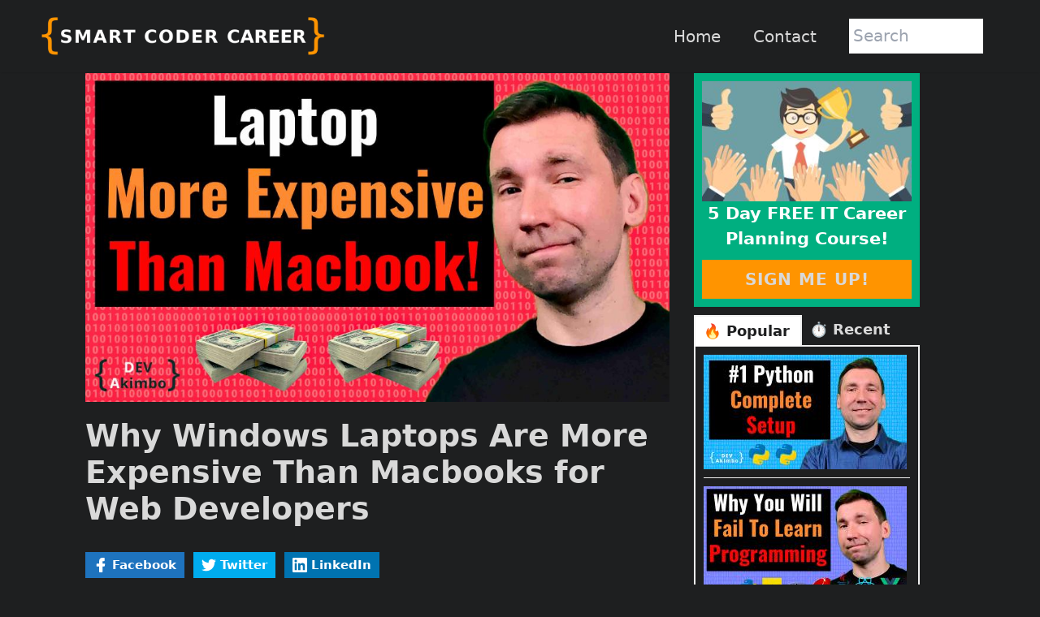

--- FILE ---
content_type: text/html
request_url: https://smartcodercareer.com/blog/why-windows-laptops-are-more-expensive-than-macbooks-for-web-developers/
body_size: 17900
content:
<!doctype html><html lang=en-us><head><meta charset=utf-8><title>Why Windows Laptops Are More Expensive Than Macbooks for Web Developers | IT Shark</title><meta name=viewport content="width=device-width,initial-scale=1,shrink-to-fit=no"><meta http-equiv=x-ua-compatible content="ie=edge"><meta name=description content="We help ambitious individuals become the top paid software developers while building amazing lives worth living."><meta name=theme-color content="#ffffff"><meta name=author content="Adam Faryna"><meta name=generator content="Hugo 0.118.2"><link rel=preload href=https://smartcodercareer.com/css/styles.min.07036be67a7bd2dd9a382f4c6d289bc6f51547ffc17360c5e1855972ae3f0936.css as=style media=screen onload='this.onload=null,this.rel="stylesheet"'><link rel=stylesheet href=https://smartcodercareer.com/css/styles.min.07036be67a7bd2dd9a382f4c6d289bc6f51547ffc17360c5e1855972ae3f0936.css media=screen><noscript><link rel=stylesheet href=https://smartcodercareer.com/css/styles.min.07036be67a7bd2dd9a382f4c6d289bc6f51547ffc17360c5e1855972ae3f0936.css></noscript><link rel=preload href=https://smartcodercareer.com/css/output.min.efcfc930706b7a33e30c104d71bb8b0cddde3ffd692de5756c15ca6c894a6860.css as=style media=screen onload='this.onload=null,this.rel="stylesheet"'><link rel=stylesheet href=https://smartcodercareer.com/css/output.min.efcfc930706b7a33e30c104d71bb8b0cddde3ffd692de5756c15ca6c894a6860.css media=screen><noscript><link rel=stylesheet href=https://smartcodercareer.com/css/output.min.efcfc930706b7a33e30c104d71bb8b0cddde3ffd692de5756c15ca6c894a6860.css></noscript><link rel=preload href=https://smartcodercareer.com/css/page-post.min.bb83af39fb7dcf48689ebf475988abfc3e52edc764e9d59eef02a3bc0b5af16d.css as=style media=screen onload='this.onload=null,this.rel="stylesheet"'><link rel=stylesheet href=https://smartcodercareer.com/css/page-post.min.bb83af39fb7dcf48689ebf475988abfc3e52edc764e9d59eef02a3bc0b5af16d.css media=screen><noscript><link rel=stylesheet href=https://smartcodercareer.com/css/page-post.min.bb83af39fb7dcf48689ebf475988abfc3e52edc764e9d59eef02a3bc0b5af16d.css></noscript><link rel=canonical href=https://smartcodercareer.com/blog/why-windows-laptops-are-more-expensive-than-macbooks-for-web-developers/><meta name=robots content="index, follow"><link rel=home href=https://smartcodercareer.com/blog/why-windows-laptops-are-more-expensive-than-macbooks-for-web-developers/><link rel=alternate href=https://smartcodercareer.com/blog/why-windows-laptops-are-more-expensive-than-macbooks-for-web-developers/ hreflang=x-default><link rel=manifest href=/manifest.json><link rel=apple-touch-icon href=https://smartcodercareer.com/images/appicons/icon-192.png><link rel=icon href=https://smartcodercareer.com/images/favicon.png type=image/png><script type=application/ld+json>{"@context":"http://schema.org","@graph":[{"@type":"Organization","@id":"https://smartcodercareer.com/#/schema/organization/itshark","brand":"IT Shark","url":"https://smartcodercareer.com/","logo":{"@type":"ImageObject","@id":"https://smartcodercareer.com/#/schema/image/logo/itshark","url":"https://smartcodercareer.com/images/logo-one-liner.png","width":180,"height":36,"caption":"IT Shark logo."},"image":{"@id":"https://smartcodercareer.com/#/schema/image/logo/itshark"},"sameAs":["https://www.youtube.com/channel/UCP9kyhK4ET0lWapEGtlkwAw","https://twitter.com/farynaio"]},{"@type":"WebSite","@id":"https://smartcodercareer.com/#/schema/website/itshark","url":"https://smartcodercareer.com/","name":"IT Shark","publisher":{"@id":"https://smartcodercareer.com/#/schema/organization/itshark"}},{"@type":"WebPage","@id":"https://smartcodercareer.com/blog/why-windows-laptops-are-more-expensive-than-macbooks-for-web-developers/","url":"https://smartcodercareer.com/blog/why-windows-laptops-are-more-expensive-than-macbooks-for-web-developers/","inLanguage":"en-us","name":"Why Windows Laptops Are More Expensive Than Macbooks for Web Developers","datePublished":"2020-04-19T12:54:51Z","dateModified":"2020-04-19T12:44:51Z","description":"If you are a web developer or any kind of IT professional, buying a new laptop is probably a serious event for you.","isPartOf":{"@id":"https://smartcodercareer.com/#/schema/website/itshark"},"about":{"@id":"https://smartcodercareer.com/#/schema/organization/itshark"}},{"@type":"BreadcrumbList","@id":"https://smartcodercareer.com/#/schema/breadcrumb/itshark","itemListElement":[{"@type":"ListItem","position":1,"item":{"@type":"WebPage","@id":"https://smartcodercareer.com/","url":"https://smartcodercareer.com/","name":"Home"}},{"@type":"ListItem","position":2,"item":{"@type":"WebPage","@id":"https://smartcodercareer.com/blog/","url":"https://smartcodercareer.com/blog/","name":"Blog"}},{"@type":"ListItem","position":3,"item":{"@type":"WebPage","@id":"https://smartcodercareer.com/blog/why-windows-laptops-are-more-expensive-than-macbooks-for-web-developers/","url":"https://smartcodercareer.com/blog/why-windows-laptops-are-more-expensive-than-macbooks-for-web-developers/","name":"Why Windows Laptops Are More Expensive Than Macbooks for Web Developers"}}]},{"@type":"BlogPosting","articleSection":"blog","name":"Why Windows Laptops Are More Expensive Than Macbooks for Web Developers","headline":"Why Windows Laptops Are More Expensive Than Macbooks for Web Developers","description":"If you are a web developer or any kind of IT professional, buying a new laptop is probably a serious event for you.","inLanguage":"en-us","isFamilyFriendly":"true","mainEntityOfPage":{"@type":"WebPage","@id":"https://smartcodercareer.com/blog/why-windows-laptops-are-more-expensive-than-macbooks-for-web-developers/"},"author":{"@type":"Person","name":"Adam Faryna"},"creator":{"@type":"Person","name":"Adam Faryna"},"accountablePerson":{"@type":"Person","name":"Adam Faryna"},"copyrightHolder":"IT Shark","copyrightYear":"2023","dateCreated":"2020-04-19T12:44:51Z","datePublished":"2020-04-19T12:54:51Z","dateModified":"2020-04-19T12:44:51Z","publisher":{"@type":"Organization","@id":"https://smartcodercareer.com/#/schema/organization/itshark"},"image":{"@id":"https://smartcodercareer.com/blog/why-windows-laptops-are-more-expensive-than-macbooks-for-web-developers/#/schema/image/why-windows-laptops-are-more-expensive-than-macbooks-for-web-developers"},"url":"https://smartcodercareer.com/blog/why-windows-laptops-are-more-expensive-than-macbooks-for-web-developers/","wordCount":"3777","keywords":["Hardware","Laptop","Macbook","Web Development","Windows"]},{"@type":"Person","@id":"https://smartcodercareer.com/#/schema/person/itshark","name":"Adam Faryna","image":{"@id":"https://smartcodercareer.com/blog/why-windows-laptops-are-more-expensive-than-macbooks-for-web-developers/#/schema/author/image/why-windows-laptops-are-more-expensive-than-macbooks-for-web-developers"}}]}</script><meta property="og:title" content="Why Windows Laptops Are More Expensive Than Macbooks for Web Developers"><meta property="og:description" content="If you are a web developer or any kind of IT professional, buying a new laptop is probably a serious event for you."><meta property="og:type" content="article"><meta property="og:url" content="https://smartcodercareer.com/blog/why-windows-laptops-are-more-expensive-than-macbooks-for-web-developers/"><meta property="og:image" content="https://smartcodercareer.com/why-laptop-is-more-expensive-than-macbooks-for-web-developers.jpg"><meta property="article:published_time" content="2020-04-19T12:54:51+00:00"><meta property="article:modified_time" content="2020-04-19T12:44:51+00:00"><meta property="og:site_name" content="IT Shark"><meta name=twitter:card content="summary_large_image"><meta name=twitter:image content="https://smartcodercareer.com/why-laptop-is-more-expensive-than-macbooks-for-web-developers.jpg"><meta name=twitter:title content="Why Windows Laptops Are More Expensive Than Macbooks for Web Developers"><meta name=twitter:description content="If you are a web developer or any kind of IT professional, buying a new laptop is probably a serious event for you."><script defer data-domain=smartcodercareer.com src=https://backend.faryna.io/js/script.js></script></head><body class=posts-page><header class=header itemtype=https://schema.org/WPHeader itemscope><a href=https://smartcodercareer.com/ tabindex=-1><img src=/images/logo-one-liner.png alt="IT Shark logo" class=logo width=962 height=138></a><nav id=primary_navigation itemtype=https://schema.org/SiteNavigationElement itemscope class="ml-4 md:ml-0"><input class=menu-btn type=checkbox id=menu-btn aria-controls=primary-menu>
<label class=menu-icon for=menu-btn aria-expanded=false><span class=navicon></span></label><ul id=primary-menu class="menu md:flex items-center"><li class=nav-item><a class=nav-link href=https://smartcodercareer.com/>Home</a></li><li class=nav-item><a class=nav-link href=https://smartcodercareer.com/contact/>Contact</a></li><li class=search><input type=search placeholder=Search title="Search for post"><ul></ul></li></ul></nav></header><div id=content><section class=content><article id=primary><div class=page-title><img src=/images/placeholder.png alt="Why Windows Laptops Are More Expensive Than Macbooks for Web Developers" class=lazy data-src=/blog/why-windows-laptops-are-more-expensive-than-macbooks-for-web-developers/images/_hu26888af966d702b3533655557a24cfd7_176279_4df9c373ff64e5dd16fe7b098f5606db.jpg data-srcset="/blog/why-windows-laptops-are-more-expensive-than-macbooks-for-web-developers/images/_hu26888af966d702b3533655557a24cfd7_176279_0725498ade7ccbfbfa52f077e463f235.jpg 290w, /blog/why-windows-laptops-are-more-expensive-than-macbooks-for-web-developers/images/_hu26888af966d702b3533655557a24cfd7_176279_f7dc54778b1e2301b0716cffd0d4ef1f.jpg 345w, /blog/why-windows-laptops-are-more-expensive-than-macbooks-for-web-developers/images/_hu26888af966d702b3533655557a24cfd7_176279_d45998d4fe2dde5b40c88a092ecda1b4.jpg 395w, /blog/why-windows-laptops-are-more-expensive-than-macbooks-for-web-developers/images/_hu26888af966d702b3533655557a24cfd7_176279_64cdd5d1d56ac517bb29b7ebaaf54441.jpg 330w, /blog/why-windows-laptops-are-more-expensive-than-macbooks-for-web-developers/images/_hu26888af966d702b3533655557a24cfd7_176279_7a6f4c1477bc09acb73209bf3d7d5fb5.jpg 666w, /blog/why-windows-laptops-are-more-expensive-than-macbooks-for-web-developers/images/_hu26888af966d702b3533655557a24cfd7_176279_4df9c373ff64e5dd16fe7b098f5606db.jpg 719w, /blog/why-windows-laptops-are-more-expensive-than-macbooks-for-web-developers/images/_hu26888af966d702b3533655557a24cfd7_176279_f150ff9d86d7574d0bc2b651fd04e8d3.jpg 990w" title="Why Windows Laptops Are More Expensive Than Macbooks for Web Developers" width=719px height=405px><noscript><img src=/blog/why-windows-laptops-are-more-expensive-than-macbooks-for-web-developers/images/_hu26888af966d702b3533655557a24cfd7_176279_4df9c373ff64e5dd16fe7b098f5606db.jpg alt="Why Windows Laptops Are More Expensive Than Macbooks for Web Developers" srcset="/blog/why-windows-laptops-are-more-expensive-than-macbooks-for-web-developers/images/_hu26888af966d702b3533655557a24cfd7_176279_0725498ade7ccbfbfa52f077e463f235.jpg 290w, /blog/why-windows-laptops-are-more-expensive-than-macbooks-for-web-developers/images/_hu26888af966d702b3533655557a24cfd7_176279_f7dc54778b1e2301b0716cffd0d4ef1f.jpg 345w, /blog/why-windows-laptops-are-more-expensive-than-macbooks-for-web-developers/images/_hu26888af966d702b3533655557a24cfd7_176279_d45998d4fe2dde5b40c88a092ecda1b4.jpg 395w, /blog/why-windows-laptops-are-more-expensive-than-macbooks-for-web-developers/images/_hu26888af966d702b3533655557a24cfd7_176279_64cdd5d1d56ac517bb29b7ebaaf54441.jpg 330w, /blog/why-windows-laptops-are-more-expensive-than-macbooks-for-web-developers/images/_hu26888af966d702b3533655557a24cfd7_176279_7a6f4c1477bc09acb73209bf3d7d5fb5.jpg 666w, /blog/why-windows-laptops-are-more-expensive-than-macbooks-for-web-developers/images/_hu26888af966d702b3533655557a24cfd7_176279_4df9c373ff64e5dd16fe7b098f5606db.jpg 719w, /blog/why-windows-laptops-are-more-expensive-than-macbooks-for-web-developers/images/_hu26888af966d702b3533655557a24cfd7_176279_f150ff9d86d7574d0bc2b651fd04e8d3.jpg 990w"></noscript><h1 class="text-xl md:text-3xl">Why Windows Laptops Are More Expensive Than Macbooks for Web Developers</h1><div class=entry-meta><p></p><div class=social-share><a href="https://www.facebook.com/sharer/sharer.php?u=https%3a%2f%2fsmartcodercareer.com%2fblog%2fwhy-windows-laptops-are-more-expensive-than-macbooks-for-web-developers%2f" title="Share on Facebook!" class=fb-share target=_blank rel="nofollow noreferrer"><svg id="Layer_1" xmlns="http://www.w3.org/2000/svg" xmlns:xlink="http://www.w3.org/1999/xlink" viewBox="0 0 64 64" style="enable-background:new 0 0 64 64" class onclick="ZgotmplZ"><path d="M47.9 25.6h-5.8H40v-2.1-6.4V15h2.1 4.4c1.1.0 2-.9 2-2V2c0-1.1-.9-2-2-2h-7.6C30.7.0 25 5.9 25 14.4v9.1 2.1h-2.1H16c-1.5.0-2.7 1.2-2.7 2.8v7.4c0 1.5 1.2 2.7 2.7 2.7h6.9H25v2.1 20.8c0 1.5 1.2 2.7 2.7 2.7h9.8c.6.0 1.2-.3 1.6-.7.5-.5.7-1.2.7-1.8v0V40.5v-2.1H42h4.6c1.3.0 2.4-.9 2.6-2.1v-.1-.1l1.4-7.1c.2-.8.0-1.6-.6-2.4C49.6 26.1 48.8 25.7 47.9 25.6z"/></svg><span>Facebook</span></a>
<a href="https://twitter.com/share?url=https%3a%2f%2fsmartcodercareer.com%2fblog%2fwhy-windows-laptops-are-more-expensive-than-macbooks-for-web-developers%2f" title="Share on Twitter!" class=twitter-share target=_blank rel="nofollow noreferrer"><svg id="Layer_1" xmlns="http://www.w3.org/2000/svg" xmlns:xlink="http://www.w3.org/1999/xlink" viewBox="0 0 64 64" style="enable-background:new 0 0 64 64" class onclick="ZgotmplZ"><path d="M20.1 58.1c24.2.0 37.4-20 37.4-37.4.0-.5.0-1.1-.1-1.7 2.6-1.9 4.8-4.2 6.5-6.8-2.4 1.1-4.9 1.8-7.6 2.1 2.7-1.6 4.8-4.2 5.8-7.3-2.6 1.5-5.3 2.6-8.4 3.2C51.3 7.6 47.9 6 44.1 6c-7.3.0-13.2 5.9-13.2 13.2.0 1 .1 2 .3 3C20.6 21.6 10.9 16.4 4.4 8.4c-1.1 2-1.8 4.2-1.8 6.6.0 4.6 2.3 8.6 5.9 10.9-2.2-.1-4.2-.7-5.9-1.6v.1c0 6.3 4.5 11.7 10.5 12.9-1.1.3-2.3.5-3.4.5-.9.0-1.7-.1-2.5-.3 1.7 5.2 6.5 9 12.3 9.1-4.5 3.5-10.2 5.6-16.3 5.6C2 52.3 1 52.2.0 52.1c5.7 3.8 12.7 6 20.1 6"/></svg><span>Twitter</span></a>
<a href="http://www.linkedin.com/shareArticle?url=https%3a%2f%2fsmartcodercareer.com%2fblog%2fwhy-windows-laptops-are-more-expensive-than-macbooks-for-web-developers%2f&title=Why%20Windows%20Laptops%20Are%20More%20Expensive%20Than%20Macbooks%20for%20Web%20Developers" title="Share on LinkedIn!" class=linkedin-share target=_blank rel="nofollow noreferrer"><svg id="Layer_1" xmlns="http://www.w3.org/2000/svg" xmlns:xlink="http://www.w3.org/1999/xlink" viewBox="0 0 64 64" style="enable-background:new 0 0 64 64" class onclick="ZgotmplZ"><path d="M59.3.0H4.7C2.1.0.0 2.1.0 4.6v54.8C0 61.9 2.1 64 4.7 64h54.5c2.6.0 4.7-2.1 4.7-4.6V4.6C64 2.1 61.9.0 59.3.0zM19 54.5H9.5V24H19V54.5zM14.2 19.8c-3 0-5.5-2.5-5.5-5.5s2.5-5.5 5.5-5.5 5.5 2.5 5.5 5.5c0 3.1-2.4 5.5-5.5 5.5zM54.5 54.5H45V39.7c0-3.5-.1-8.1-4.9-8.1-4.9.0-5.7 3.9-5.7 7.8v15.1h-9.5V24H34v4.2h.1c1.3-2.4 4.4-4.9 9-4.9 9.6.0 11.4 6.3 11.4 14.6V54.5z"/></svg><span>LinkedIn</span></a></div></div></div><p>If you are a web developer or any kind of IT professional, buying a new laptop is probably a serious event for you.</p><p>Many people tell that the MacBook is the best choice, others say that for software development, only Linux. Others are loyal to Windows. And often, our options are limited by the amount of money in our pocket.</p><p>In this post, I will tell you how many laptops with Windows really cost for a web developer. What is the official practice, and what are the hidden.</p><p>In this post, I don&rsquo;t want to contribute to holy war, which operating system and which laptop is better for software development - web development in particular. Instead, I will share with you my honest opinion build during 15 years of my career as a web developer.</p><h2 id=how-much-laptop-with-windows-really-cost>How much laptop with Windows really cost? <a class=header-link href=#how-much-laptop-with-windows-really-cost title="Go to 'How much laptop with Windows really cost?' section." onclick=app.showSnackbar(event)><svg id="Layer_1" xmlns="http://www.w3.org/2000/svg" xmlns:xlink="http://www.w3.org/1999/xlink" viewBox="0 0 64 64" style="enable-background:new 0 0 64 64" class onclick="ZgotmplZ"><path d="M60.3 42.4l-8.5-8.5c-4.3-4.3-11.2-4.8-16-1.3L31 27.8c1.3-2.1 2.1-4.5 2.1-6.9.0-3.5-1.3-6.7-3.7-9l-8-8.2c-4.8-4.8-12.8-4.8-17.6.0C1.5 6 .2 8.9.2 12.4s1.3 6.4 3.7 8.8l8.2 8.5c2.4 2.4 5.6 3.7 8.8 3.7 2.1.0 4.5-.5 6.4-1.9l5.1 5.1c-1.1 1.9-1.9 4-1.9 6.4.0 3.5 1.3 6.4 3.7 8.8l8.2 8.5c2.4 2.4 5.6 3.7 8.8 3.7 3.2.0 6.4-1.3 8.8-3.7 2.4-2.4 3.7-5.3 3.7-8.8C64 48 62.7 44.8 60.3 42.4zM15.9 25.9l-8.2-8.5c-1.3-1.3-2.1-3.2-2.1-5.1s.8-3.7 2.1-5.1 3.2-2.1 5.1-2.1 3.7.8 5.1 2.1l8.5 8.5c1.3 1.3 2.1 3.2 2.1 5.1.0 1.1-.3 2.1-.8 3.2l-2.4-2.4c-1.1-1.1-2.7-1.1-3.7.0-1.1 1.1-1.1 2.7.0 3.7l2.1 2.1C20.9 28.3 18 27.8 15.9 25.9zM56.6 56.3c-2.9 2.9-7.5 2.9-10.1.0L38 47.8c-1.3-1.3-2.1-3.2-2.1-5.1.0-.8.3-1.6.5-2.4l2.1 2.1c.5.5 1.3.8 1.9.8.8.0 1.3-.3 1.9-.8 1.1-1.1 1.1-2.7.0-3.7l-2.1-2.4c1.1-.5 2.1-.8 3.2-.8 1.9.0 3.7.8 5.1 2.1l8.5 8.5c1.3 1.3 2.1 3.2 2.1 5.1C58.7 53.1 57.9 55 56.6 56.3z"/></svg></a></h2><p>Let&rsquo;s assume that you, as a web developer, decided to buy a new laptop with Windows.</p><p>Let&rsquo;s also assume it&rsquo;s a <a href="https://www.amazon.com/HP-Touchscreen-Computer-Quard-Core-802-11ac/dp/B082Q15VR2/ref=sr_1_1?dchild=1&amp;amp;keywords=2020+HP+15.6%22+Touchscreen+Laptop+Computer%2F+10th+Gen+Intel+Quard-Core+i7+1065G7+up+to+3.9GHz%2F+16GB+DDR4+RAM%2F+1TB+PCIe+SSD%2F+802.11ac+WiFi%2F+Silver%2F+Windows+10%2B+EST+500GB+External+Hard+Drive+Bundle&amp;amp;qid=1587290819&amp;amp;sr=8-1" title='2020 HP 15.6" Touchscreen Laptop Computer/ 10th Gen Intel Quard-Core i7 1065G7 up to 3.9GHz/ 16GB DDR4 RAM/ 1TB PCIe SSD/ 802.11ac WiFi/ Silver/ Windows 10+ EST 500GB External Hard Drive Bundle' target=_blank rel="noreferrer noopener">2020 HP 15.6" Touchscreen Laptop Computer/ 10th Gen Intel Quard-Core i7 1065G7 up to 3.9GHz/ 16GB DDR4 RAM/ 1TB PCIe SSD/ 802.11ac WiFi/ Silver/ Windows 10+ EST 500GB External Hard Drive Bundle</a> gosh.</p><p>I don&rsquo;t remember when last time I saw these kinds of crazy titles.</p><p>It&rsquo;s a laptop from the upper price range, and it cost $1109. Yes, we don&rsquo;t want the cheapest stuff for our work.</p><p>I choose this model because it has a big screen, i7 CPU, 16GB RAM, and 1TB SSD, so it looks like a good alternative to MacBook Pro with similar spec, which costs $2399.</p><p>As a disclaimer, I don&rsquo;t have any experience with this particular laptop model. But I do have years of experience with laptops from the upper-middle and top price ranges, so I know what the promise sounds like and what the reality is.</p><p>Now, we roughly know what we get, let&rsquo;s have a look at what we really paid for.</p><h2 id=crappy-keyboard>Crappy keyboard <a class=header-link href=#crappy-keyboard title="Go to 'Crappy keyboard' section." onclick=app.showSnackbar(event)><svg id="Layer_1" xmlns="http://www.w3.org/2000/svg" xmlns:xlink="http://www.w3.org/1999/xlink" viewBox="0 0 64 64" style="enable-background:new 0 0 64 64" class onclick="ZgotmplZ"><path d="M60.3 42.4l-8.5-8.5c-4.3-4.3-11.2-4.8-16-1.3L31 27.8c1.3-2.1 2.1-4.5 2.1-6.9.0-3.5-1.3-6.7-3.7-9l-8-8.2c-4.8-4.8-12.8-4.8-17.6.0C1.5 6 .2 8.9.2 12.4s1.3 6.4 3.7 8.8l8.2 8.5c2.4 2.4 5.6 3.7 8.8 3.7 2.1.0 4.5-.5 6.4-1.9l5.1 5.1c-1.1 1.9-1.9 4-1.9 6.4.0 3.5 1.3 6.4 3.7 8.8l8.2 8.5c2.4 2.4 5.6 3.7 8.8 3.7 3.2.0 6.4-1.3 8.8-3.7 2.4-2.4 3.7-5.3 3.7-8.8C64 48 62.7 44.8 60.3 42.4zM15.9 25.9l-8.2-8.5c-1.3-1.3-2.1-3.2-2.1-5.1s.8-3.7 2.1-5.1 3.2-2.1 5.1-2.1 3.7.8 5.1 2.1l8.5 8.5c1.3 1.3 2.1 3.2 2.1 5.1.0 1.1-.3 2.1-.8 3.2l-2.4-2.4c-1.1-1.1-2.7-1.1-3.7.0-1.1 1.1-1.1 2.7.0 3.7l2.1 2.1C20.9 28.3 18 27.8 15.9 25.9zM56.6 56.3c-2.9 2.9-7.5 2.9-10.1.0L38 47.8c-1.3-1.3-2.1-3.2-2.1-5.1.0-.8.3-1.6.5-2.4l2.1 2.1c.5.5 1.3.8 1.9.8.8.0 1.3-.3 1.9-.8 1.1-1.1 1.1-2.7.0-3.7l-2.1-2.4c1.1-.5 2.1-.8 3.2-.8 1.9.0 3.7.8 5.1 2.1l8.5 8.5c1.3 1.3 2.1 3.2 2.1 5.1C58.7 53.1 57.9 55 56.6 56.3z"/></svg></a></h2><p>As a web developer, you will use a keyboard a lot. If you found your new laptop has hard to press buttons and after a couple of minutes of typing your fingers, demands attention, then sorry you were out of luck this time.</p><p>A terrible keyboard is typical for any price range of the laptops. If there is a laptop with a really good keyboard that I can use all day long without complaining, other than MacBook, please show me the one.</p><p>What I found interesting is that some premium price range models have even worse keyboards than the one in the lower price tiers.</p><p>Why? Because the producer tried to innovate and release the keyboard that was good enough with some new concept, without testing it first with the real users. Thanks to these experiments, we have relatively cool looking but not practical keyboards like the flat one displayed by laser, or hard to press shallow keys. Both of them these innovations just make things worse for us users.</p><p>When I look in the past, what I found interesting was that I never thoughts that the keyboard in the laptop could be pleasant to use until I got a MacBook. Before that, I was ready to compromise on everything.</p><p>I justify that I should be grateful because this is a &ldquo;mobile computer&rdquo; and I can take and do the work from any place. I shouldn&rsquo;t demand to have a good keyboard because it&rsquo;s not essential, and it&rsquo;s actually shaming that I demand to have a good one on the laptop&mldr; And many other thoughts like that.</p><p>The truth is, most of us who use anything but MacBook, switch to the stationary keyboard on the first possible occasion.</p><p>Times goes by, and none of the major laptop producers fix that issue.</p><p>You will probably buy an external keyboard as many people do and switch to it as soon as you come back home or even carry one with a laptop. It will cost you about $30 for just not a bad keyboard.</p><h2 id=crappy-touchpad>Crappy touchpad <a class=header-link href=#crappy-touchpad title="Go to 'Crappy touchpad' section." onclick=app.showSnackbar(event)><svg id="Layer_1" xmlns="http://www.w3.org/2000/svg" xmlns:xlink="http://www.w3.org/1999/xlink" viewBox="0 0 64 64" style="enable-background:new 0 0 64 64" class onclick="ZgotmplZ"><path d="M60.3 42.4l-8.5-8.5c-4.3-4.3-11.2-4.8-16-1.3L31 27.8c1.3-2.1 2.1-4.5 2.1-6.9.0-3.5-1.3-6.7-3.7-9l-8-8.2c-4.8-4.8-12.8-4.8-17.6.0C1.5 6 .2 8.9.2 12.4s1.3 6.4 3.7 8.8l8.2 8.5c2.4 2.4 5.6 3.7 8.8 3.7 2.1.0 4.5-.5 6.4-1.9l5.1 5.1c-1.1 1.9-1.9 4-1.9 6.4.0 3.5 1.3 6.4 3.7 8.8l8.2 8.5c2.4 2.4 5.6 3.7 8.8 3.7 3.2.0 6.4-1.3 8.8-3.7 2.4-2.4 3.7-5.3 3.7-8.8C64 48 62.7 44.8 60.3 42.4zM15.9 25.9l-8.2-8.5c-1.3-1.3-2.1-3.2-2.1-5.1s.8-3.7 2.1-5.1 3.2-2.1 5.1-2.1 3.7.8 5.1 2.1l8.5 8.5c1.3 1.3 2.1 3.2 2.1 5.1.0 1.1-.3 2.1-.8 3.2l-2.4-2.4c-1.1-1.1-2.7-1.1-3.7.0-1.1 1.1-1.1 2.7.0 3.7l2.1 2.1C20.9 28.3 18 27.8 15.9 25.9zM56.6 56.3c-2.9 2.9-7.5 2.9-10.1.0L38 47.8c-1.3-1.3-2.1-3.2-2.1-5.1.0-.8.3-1.6.5-2.4l2.1 2.1c.5.5 1.3.8 1.9.8.8.0 1.3-.3 1.9-.8 1.1-1.1 1.1-2.7.0-3.7l-2.1-2.4c1.1-.5 2.1-.8 3.2-.8 1.9.0 3.7.8 5.1 2.1l8.5 8.5c1.3 1.3 2.1 3.2 2.1 5.1C58.7 53.1 57.9 55 56.6 56.3z"/></svg></a></h2><p>My attitude towards building touchpad in laptops was the same as towards the keyboard:</p><p>&ldquo;It&rsquo;s something extra. It&rsquo;s not meant to be heavily used for the entire day, for serious work. It&rsquo;s here just to make a small cosmetic change, and that&rsquo;s it. And there is no touchpad that can compete with an external mouse, and I should switch to the one as soon as I can.&rdquo;</p><p>And other thoughts like that.</p><p>All of these arguments sound legit and convincing, but are they actually true?</p><p>I remember when I first time went to the Apple store out of desperation. I was so desperate that I was ready to swallow the shame that I&rsquo;m going to this hyped store with overpriced products made by &ldquo;that company who overprices everything without any rational reason, for the people who just want to show up&rdquo;.</p><p>It was just 2-3 months after I bought a new laptop for about $1600, and I was already mad because of broken promises and desperate for change. Yes, I was ready to pay more, just to avoid the frustration of having this feeling that somebody promises me something and then run out with my money, without caring any more.</p><p>So I went to the Apple store and started playing around with MacBook air. It instantly grabbed my attention. It looks so slim, so perfect, I had to give him a try, and I swiped its touchpad, expecting nothing more than from the laptop. I instantly realized this touchpad really works, as I always wanted.</p><p>The touchpad wasn&rsquo;t a poor substitute for the mouse; it was the successor of the mouse. It wasn&rsquo;t not only working smoothly, have a perfect size, but also recognize when I put one, two, or three finders on it and acted accordingly. I couldn&rsquo;t stop playing around with it for a couple of minutes. I was hooked.</p><p>From this moment on, I started to build my very own opinion about MacBooks and other products made by Apple without being biased by the opinions of random people from the internet, who even didn&rsquo;t dare to come into the store and try it.</p><p>As a regular laptop user, I&rsquo;m 99% sure that you will want to connect an external mouse as most of the users do. It will cost you above $30 to get a relatively good mouse.</p><h2 id=cheap-crackling-plastic-cover>Cheap, crackling plastic cover <a class=header-link href=#cheap-crackling-plastic-cover title="Go to 'Cheap, crackling plastic cover' section." onclick=app.showSnackbar(event)><svg id="Layer_1" xmlns="http://www.w3.org/2000/svg" xmlns:xlink="http://www.w3.org/1999/xlink" viewBox="0 0 64 64" style="enable-background:new 0 0 64 64" class onclick="ZgotmplZ"><path d="M60.3 42.4l-8.5-8.5c-4.3-4.3-11.2-4.8-16-1.3L31 27.8c1.3-2.1 2.1-4.5 2.1-6.9.0-3.5-1.3-6.7-3.7-9l-8-8.2c-4.8-4.8-12.8-4.8-17.6.0C1.5 6 .2 8.9.2 12.4s1.3 6.4 3.7 8.8l8.2 8.5c2.4 2.4 5.6 3.7 8.8 3.7 2.1.0 4.5-.5 6.4-1.9l5.1 5.1c-1.1 1.9-1.9 4-1.9 6.4.0 3.5 1.3 6.4 3.7 8.8l8.2 8.5c2.4 2.4 5.6 3.7 8.8 3.7 3.2.0 6.4-1.3 8.8-3.7 2.4-2.4 3.7-5.3 3.7-8.8C64 48 62.7 44.8 60.3 42.4zM15.9 25.9l-8.2-8.5c-1.3-1.3-2.1-3.2-2.1-5.1s.8-3.7 2.1-5.1 3.2-2.1 5.1-2.1 3.7.8 5.1 2.1l8.5 8.5c1.3 1.3 2.1 3.2 2.1 5.1.0 1.1-.3 2.1-.8 3.2l-2.4-2.4c-1.1-1.1-2.7-1.1-3.7.0-1.1 1.1-1.1 2.7.0 3.7l2.1 2.1C20.9 28.3 18 27.8 15.9 25.9zM56.6 56.3c-2.9 2.9-7.5 2.9-10.1.0L38 47.8c-1.3-1.3-2.1-3.2-2.1-5.1.0-.8.3-1.6.5-2.4l2.1 2.1c.5.5 1.3.8 1.9.8.8.0 1.3-.3 1.9-.8 1.1-1.1 1.1-2.7.0-3.7l-2.1-2.4c1.1-.5 2.1-.8 3.2-.8 1.9.0 3.7.8 5.1 2.1l8.5 8.5c1.3 1.3 2.1 3.2 2.1 5.1C58.7 53.1 57.9 55 56.6 56.3z"/></svg></a></h2><p>This doesn&rsquo;t apply to some to the laptops from the very top price range. Few of them do have aluminum covers that look pretty good and don&rsquo;t make any crackling sounds while using.</p><p>But most of the laptops are made with cheap plastic and every click to the touchpad, keyboard, or even a cover, punish us with this creepy, crackling plastic sound if there would be to much space between one element and the other.</p><p>Years ago, when I had one of these laptops, I kept rationalizing to myself, &ldquo;yes, this plastic sounds bad, but this is good quality plastic, and it makes my laptop lightweight. Thanks to it, my laptop weighs only 2.5kg, so I should be grateful they didn&rsquo;t use heavy aluminum or worse materials.&rdquo; I was also grateful for the fact I could afford it, but when I&rsquo;m looking from the time perspective it was a laptop from the higher end, I should get far more return for my investment.</p><p>The time had to pass before I realized what was true in my argumentation and what wasn&rsquo;t. The laptop was made of cheap plastic, and it still weighs more than 2.5kg, and that&rsquo;s a lot.</p><p>The plastic wasn&rsquo;t good quality, and nothing justifies the crackling sounds it produced when I was simply, gently used it. The reason was that the cover was well fitted.</p><p>Can you imagine working on something that will give you that experience every day all day long? How much would it be worth for you to solve it?</p><p>Sadly there is no simple way to solve this issue other than buying MacBook. MacBooks covers are made of high-quality aluminum. All the pieces are perfectly fitted, and it doesn&rsquo;t make any annoying sound.</p><p>Even though they are made with metal, they weight only a fraction of what regular laptops. There is no other way to upgrade a regular laptop other than to buy the MacBook.</p><h2 id=cheap-unreliable-hardware>Cheap, unreliable hardware <a class=header-link href=#cheap-unreliable-hardware title="Go to 'Cheap, unreliable hardware' section." onclick=app.showSnackbar(event)><svg id="Layer_1" xmlns="http://www.w3.org/2000/svg" xmlns:xlink="http://www.w3.org/1999/xlink" viewBox="0 0 64 64" style="enable-background:new 0 0 64 64" class onclick="ZgotmplZ"><path d="M60.3 42.4l-8.5-8.5c-4.3-4.3-11.2-4.8-16-1.3L31 27.8c1.3-2.1 2.1-4.5 2.1-6.9.0-3.5-1.3-6.7-3.7-9l-8-8.2c-4.8-4.8-12.8-4.8-17.6.0C1.5 6 .2 8.9.2 12.4s1.3 6.4 3.7 8.8l8.2 8.5c2.4 2.4 5.6 3.7 8.8 3.7 2.1.0 4.5-.5 6.4-1.9l5.1 5.1c-1.1 1.9-1.9 4-1.9 6.4.0 3.5 1.3 6.4 3.7 8.8l8.2 8.5c2.4 2.4 5.6 3.7 8.8 3.7 3.2.0 6.4-1.3 8.8-3.7 2.4-2.4 3.7-5.3 3.7-8.8C64 48 62.7 44.8 60.3 42.4zM15.9 25.9l-8.2-8.5c-1.3-1.3-2.1-3.2-2.1-5.1s.8-3.7 2.1-5.1 3.2-2.1 5.1-2.1 3.7.8 5.1 2.1l8.5 8.5c1.3 1.3 2.1 3.2 2.1 5.1.0 1.1-.3 2.1-.8 3.2l-2.4-2.4c-1.1-1.1-2.7-1.1-3.7.0-1.1 1.1-1.1 2.7.0 3.7l2.1 2.1C20.9 28.3 18 27.8 15.9 25.9zM56.6 56.3c-2.9 2.9-7.5 2.9-10.1.0L38 47.8c-1.3-1.3-2.1-3.2-2.1-5.1.0-.8.3-1.6.5-2.4l2.1 2.1c.5.5 1.3.8 1.9.8.8.0 1.3-.3 1.9-.8 1.1-1.1 1.1-2.7.0-3.7l-2.1-2.4c1.1-.5 2.1-.8 3.2-.8 1.9.0 3.7.8 5.1 2.1l8.5 8.5c1.3 1.3 2.1 3.2 2.1 5.1C58.7 53.1 57.9 55 56.6 56.3z"/></svg></a></h2><p>During my career as a professional web developer, I had three premium laptops, and all of them had the same problems with hardware.</p><p>The external speaker was working, but at some point, the volume control stopped working. I had to buy external speakers or headphones or both. That adds another $100 or more to the bill.</p><p>Touchpad sometimes works sometimes doesn&rsquo;t&rsquo;. It also scrolls in a weird, indeterministic way.</p><p>The display screen is kind of ok, but when you want to show something to someone, you realized that the only person who sees anything is the on sitting on the very front to the screen. Other people just see the shadows.</p><p>The display often has something called &ldquo;dead pixels&rdquo;, these are single pixels that are broken, but still are displayed on the brand new screens. There is an <a href=https://en.wikipedia.org/wiki/ISO_13406-2 title="ISO standard" target=_blank rel="noreferrer noopener">ISO standard</a> that says how many of them are acceptable for us as end-users, so we should just befriend them. In practice, they are just awful, and they ruin our experience, especially when we have to look at them for the entire day.</p><p>Maybe you justify again as I did. &ldquo;But this is a mobile device, I can&rsquo;t expect it to have a perfect screen, if I want better screen I should connect it external screen, and I have to compromise if I don&rsquo;t want to run my battery fast&rdquo;.</p><p>O, please, MacBooks use Retina Display, which is still the best screen available, and the battery stays for much longer than any regular laptop.</p><p>Even if you looking straight at the laptop screen, the colors are matt. You see glowing (dead) pixels, and you not sure if the color shade you picked makes any difference while you try to design a website for iPhone, iPad, and Mac users who have Retina Display, which will see everything at a glance.</p><p>Hmm, that&rsquo;s a problem. You solve it partially by buying an external display for $140 or more, but you still don&rsquo;t have the Retina Display many of your clients have.</p><p>MacBook Retina Display pixel can have dead pixels as well, but because these displays have double the density of pixels, they are tough to notice if they exist at all.</p><h2 id=you-will-have-to-invest-time-to-set-everything-up>You will have to invest time to set everything up <a class=header-link href=#you-will-have-to-invest-time-to-set-everything-up title="Go to 'You will have to invest time to set everything up' section." onclick=app.showSnackbar(event)><svg id="Layer_1" xmlns="http://www.w3.org/2000/svg" xmlns:xlink="http://www.w3.org/1999/xlink" viewBox="0 0 64 64" style="enable-background:new 0 0 64 64" class onclick="ZgotmplZ"><path d="M60.3 42.4l-8.5-8.5c-4.3-4.3-11.2-4.8-16-1.3L31 27.8c1.3-2.1 2.1-4.5 2.1-6.9.0-3.5-1.3-6.7-3.7-9l-8-8.2c-4.8-4.8-12.8-4.8-17.6.0C1.5 6 .2 8.9.2 12.4s1.3 6.4 3.7 8.8l8.2 8.5c2.4 2.4 5.6 3.7 8.8 3.7 2.1.0 4.5-.5 6.4-1.9l5.1 5.1c-1.1 1.9-1.9 4-1.9 6.4.0 3.5 1.3 6.4 3.7 8.8l8.2 8.5c2.4 2.4 5.6 3.7 8.8 3.7 3.2.0 6.4-1.3 8.8-3.7 2.4-2.4 3.7-5.3 3.7-8.8C64 48 62.7 44.8 60.3 42.4zM15.9 25.9l-8.2-8.5c-1.3-1.3-2.1-3.2-2.1-5.1s.8-3.7 2.1-5.1 3.2-2.1 5.1-2.1 3.7.8 5.1 2.1l8.5 8.5c1.3 1.3 2.1 3.2 2.1 5.1.0 1.1-.3 2.1-.8 3.2l-2.4-2.4c-1.1-1.1-2.7-1.1-3.7.0-1.1 1.1-1.1 2.7.0 3.7l2.1 2.1C20.9 28.3 18 27.8 15.9 25.9zM56.6 56.3c-2.9 2.9-7.5 2.9-10.1.0L38 47.8c-1.3-1.3-2.1-3.2-2.1-5.1.0-.8.3-1.6.5-2.4l2.1 2.1c.5.5 1.3.8 1.9.8.8.0 1.3-.3 1.9-.8 1.1-1.1 1.1-2.7.0-3.7l-2.1-2.4c1.1-.5 2.1-.8 3.2-.8 1.9.0 3.7.8 5.1 2.1l8.5 8.5c1.3 1.3 2.1 3.2 2.1 5.1C58.7 53.1 57.9 55 56.6 56.3z"/></svg></a></h2><p>Maybe you already noticed, that most of the problems web developers who work on Windows has are related to lack of real command line. The command line provided by default in Windows is just not suitable for any kind of software development.</p><p>Sooner or later, you will feel a strong urge to replace it with something closer to the Linux terminal, but you will have to invest your time to do it.</p><p>If you decide to stick with the native Windows Power Shell, you will waste even more time every time you will want to do anything in it.</p><p>If you know how much is your hourly rate, you can calculate how much it cost you to deal with &ldquo;Windows Power Shell&rdquo; in the last weeks or months.</p><h2 id=battery-sucks-charging-is-slow>Battery, sucks, charging is slow <a class=header-link href=#battery-sucks-charging-is-slow title="Go to 'Battery, sucks, charging is slow' section." onclick=app.showSnackbar(event)><svg id="Layer_1" xmlns="http://www.w3.org/2000/svg" xmlns:xlink="http://www.w3.org/1999/xlink" viewBox="0 0 64 64" style="enable-background:new 0 0 64 64" class onclick="ZgotmplZ"><path d="M60.3 42.4l-8.5-8.5c-4.3-4.3-11.2-4.8-16-1.3L31 27.8c1.3-2.1 2.1-4.5 2.1-6.9.0-3.5-1.3-6.7-3.7-9l-8-8.2c-4.8-4.8-12.8-4.8-17.6.0C1.5 6 .2 8.9.2 12.4s1.3 6.4 3.7 8.8l8.2 8.5c2.4 2.4 5.6 3.7 8.8 3.7 2.1.0 4.5-.5 6.4-1.9l5.1 5.1c-1.1 1.9-1.9 4-1.9 6.4.0 3.5 1.3 6.4 3.7 8.8l8.2 8.5c2.4 2.4 5.6 3.7 8.8 3.7 3.2.0 6.4-1.3 8.8-3.7 2.4-2.4 3.7-5.3 3.7-8.8C64 48 62.7 44.8 60.3 42.4zM15.9 25.9l-8.2-8.5c-1.3-1.3-2.1-3.2-2.1-5.1s.8-3.7 2.1-5.1 3.2-2.1 5.1-2.1 3.7.8 5.1 2.1l8.5 8.5c1.3 1.3 2.1 3.2 2.1 5.1.0 1.1-.3 2.1-.8 3.2l-2.4-2.4c-1.1-1.1-2.7-1.1-3.7.0-1.1 1.1-1.1 2.7.0 3.7l2.1 2.1C20.9 28.3 18 27.8 15.9 25.9zM56.6 56.3c-2.9 2.9-7.5 2.9-10.1.0L38 47.8c-1.3-1.3-2.1-3.2-2.1-5.1.0-.8.3-1.6.5-2.4l2.1 2.1c.5.5 1.3.8 1.9.8.8.0 1.3-.3 1.9-.8 1.1-1.1 1.1-2.7.0-3.7l-2.1-2.4c1.1-.5 2.1-.8 3.2-.8 1.9.0 3.7.8 5.1 2.1l8.5 8.5c1.3 1.3 2.1 3.2 2.1 5.1C58.7 53.1 57.9 55 56.6 56.3z"/></svg></a></h2><p>Battery is the heaviest element of the laptops. But the heavier they are, the more power they have, and longer I can use them without charging, right?</p><p>I wish that to be true, but no.</p><p>They are heavy, and they don&rsquo;t last for long. Most of the laptops need charging after 1h of running on the batteries. And when we connect the charger, we have to wait for another 1-2h or more to fill them up - it&rsquo;s hard to call it &ldquo;mobile&rdquo; anymore.</p><p>I don&rsquo;t have an idea why this is true no matter how much money we spend on the laptop. The same problem persist unless we get a MacBook.</p><p>It&rsquo;s surprising, but somehow guys from Apple, again managed to solve this problem. They build laptops with premium hardware, and we can use them for hours before we had to charge them. And when we finally need to, they charging very fast.</p><p>If you insist on using a regular laptop, you may think of buying replacement batter (additional cost of $30), and switch them when one goes off. But how will you charge them later?</p><h2 id=windows-gets-infected>Windows gets infected <a class=header-link href=#windows-gets-infected title="Go to 'Windows gets infected' section." onclick=app.showSnackbar(event)><svg id="Layer_1" xmlns="http://www.w3.org/2000/svg" xmlns:xlink="http://www.w3.org/1999/xlink" viewBox="0 0 64 64" style="enable-background:new 0 0 64 64" class onclick="ZgotmplZ"><path d="M60.3 42.4l-8.5-8.5c-4.3-4.3-11.2-4.8-16-1.3L31 27.8c1.3-2.1 2.1-4.5 2.1-6.9.0-3.5-1.3-6.7-3.7-9l-8-8.2c-4.8-4.8-12.8-4.8-17.6.0C1.5 6 .2 8.9.2 12.4s1.3 6.4 3.7 8.8l8.2 8.5c2.4 2.4 5.6 3.7 8.8 3.7 2.1.0 4.5-.5 6.4-1.9l5.1 5.1c-1.1 1.9-1.9 4-1.9 6.4.0 3.5 1.3 6.4 3.7 8.8l8.2 8.5c2.4 2.4 5.6 3.7 8.8 3.7 3.2.0 6.4-1.3 8.8-3.7 2.4-2.4 3.7-5.3 3.7-8.8C64 48 62.7 44.8 60.3 42.4zM15.9 25.9l-8.2-8.5c-1.3-1.3-2.1-3.2-2.1-5.1s.8-3.7 2.1-5.1 3.2-2.1 5.1-2.1 3.7.8 5.1 2.1l8.5 8.5c1.3 1.3 2.1 3.2 2.1 5.1.0 1.1-.3 2.1-.8 3.2l-2.4-2.4c-1.1-1.1-2.7-1.1-3.7.0-1.1 1.1-1.1 2.7.0 3.7l2.1 2.1C20.9 28.3 18 27.8 15.9 25.9zM56.6 56.3c-2.9 2.9-7.5 2.9-10.1.0L38 47.8c-1.3-1.3-2.1-3.2-2.1-5.1.0-.8.3-1.6.5-2.4l2.1 2.1c.5.5 1.3.8 1.9.8.8.0 1.3-.3 1.9-.8 1.1-1.1 1.1-2.7.0-3.7l-2.1-2.4c1.1-.5 2.1-.8 3.2-.8 1.9.0 3.7.8 5.1 2.1l8.5 8.5c1.3 1.3 2.1 3.2 2.1 5.1C58.7 53.1 57.9 55 56.6 56.3z"/></svg></a></h2><p>It&rsquo;s not the matter of if it will happen, but when it will happen. Sooner or later, your laptop will get infected by malware, viruses, trojans and other things created by anti-virus software companies. And if you use your computer for professional purposes, the consequences may be dramatic.</p><p>Can you imagine having your laptop frozen by the screen asking you to pay X amount of dollars to make it go away when you want to continue working on the project for your client? This is called ransomware, it happens for Windows users from time to time.</p><p>Maybe even worse scenario will be to have one or many of these unwanted guests present on your laptop even without you knowing? How &lsquo;bout doing money transfers or buying things online, while keylogger records all your typings. That&rsquo;s a scary scenario!</p><p>In theory, you can prevent it by buying one of the anti-virus programs and paying about $80 per year for extra security.</p><p>Maybe that sounds fair, but these kinds of applications are special citizens. Many people complain their powerful laptop slowed down massively when they installed one of them. They run the tasks, and updates themselves as they please, not caring much if you are getting your wifi from your phone or you are on the wifi, or you are doing an important presentation.</p><p>Also, the stories about how people try and fail to uninstall them are legendary.</p><p>On the other hand, MacBook macOS is very secure. There are no viruses, trojans, or any other terrible things that can infect your computer.</p><p>Maybe you heard about the antivirus for Mac and Linux, but these are pure scams. You have to try really hard to get your MacBook infested with anything, don&rsquo;t get yourself scammed by the people who earn money by spreading false information around.</p><p>I don&rsquo;t know how much it&rsquo;s worth for you to have the peace of mind that data on your laptop is secure, and nobody will steal your credit card details. For many people, that&rsquo;s priceless.</p><h2 id=laptop-is-a-bulky-junk>Laptop is a bulky junk <a class=header-link href=#laptop-is-a-bulky-junk title="Go to 'Laptop is a bulky junk' section." onclick=app.showSnackbar(event)><svg id="Layer_1" xmlns="http://www.w3.org/2000/svg" xmlns:xlink="http://www.w3.org/1999/xlink" viewBox="0 0 64 64" style="enable-background:new 0 0 64 64" class onclick="ZgotmplZ"><path d="M60.3 42.4l-8.5-8.5c-4.3-4.3-11.2-4.8-16-1.3L31 27.8c1.3-2.1 2.1-4.5 2.1-6.9.0-3.5-1.3-6.7-3.7-9l-8-8.2c-4.8-4.8-12.8-4.8-17.6.0C1.5 6 .2 8.9.2 12.4s1.3 6.4 3.7 8.8l8.2 8.5c2.4 2.4 5.6 3.7 8.8 3.7 2.1.0 4.5-.5 6.4-1.9l5.1 5.1c-1.1 1.9-1.9 4-1.9 6.4.0 3.5 1.3 6.4 3.7 8.8l8.2 8.5c2.4 2.4 5.6 3.7 8.8 3.7 3.2.0 6.4-1.3 8.8-3.7 2.4-2.4 3.7-5.3 3.7-8.8C64 48 62.7 44.8 60.3 42.4zM15.9 25.9l-8.2-8.5c-1.3-1.3-2.1-3.2-2.1-5.1s.8-3.7 2.1-5.1 3.2-2.1 5.1-2.1 3.7.8 5.1 2.1l8.5 8.5c1.3 1.3 2.1 3.2 2.1 5.1.0 1.1-.3 2.1-.8 3.2l-2.4-2.4c-1.1-1.1-2.7-1.1-3.7.0-1.1 1.1-1.1 2.7.0 3.7l2.1 2.1C20.9 28.3 18 27.8 15.9 25.9zM56.6 56.3c-2.9 2.9-7.5 2.9-10.1.0L38 47.8c-1.3-1.3-2.1-3.2-2.1-5.1.0-.8.3-1.6.5-2.4l2.1 2.1c.5.5 1.3.8 1.9.8.8.0 1.3-.3 1.9-.8 1.1-1.1 1.1-2.7.0-3.7l-2.1-2.4c1.1-.5 2.1-.8 3.2-.8 1.9.0 3.7.8 5.1 2.1l8.5 8.5c1.3 1.3 2.1 3.2 2.1 5.1C58.7 53.1 57.9 55 56.6 56.3z"/></svg></a></h2><p>We already counted plenty of elements where laptop producers are compromising on the quality, and we tried to justify it with the &ldquo;mobility aspect,&rdquo; which turned out to be false.</p><p>I really tried hard to understand the cause of the problem, but I simply can&rsquo;t. Why my laptop weighs 2.5kg or 4kg when it&rsquo;s all made of plastic and cheap components?</p><p>It just doesn&rsquo;t make any sense.</p><p>How it&rsquo;s possible that powerful MacBook, with premium hardware, premium display, aluminum cover, sturdy battery weight, only half of it or less?</p><p>It annoys me very much because years go by and big companies like IBM, HP, Dell doesn&rsquo;t bother to do anything about it. They just add more CPU core, more RAM or disk space, to the same box of junk.</p><p>At the same time, only one company takes the clients seriously and make every next generation of MacBooks better than the previous one. They also amaze their clients with revolutionary new features, and even more convenience, every single time.</p><p>If you will need to carry your laptop to the office every day, do yourself a favor and check how much it weight. Put it on weight with all the necessary accessories you carry along.</p><p>I used to carry a 3.5kg laptop, with an external mouse, a protective cover, a charger. My laptop + accessories weight little above 5kg among the other things I should carry, and my back was severely suffering.</p><p>Health is precious, very precious, and the older we get, the more we become aware of that fact. I don&rsquo;t know how old you are and how well is your health, but if you have the opportunity to weightless on your back daily, this will make a big difference in the long run.</p><h2 id=no-safari-browser-no-ios-emulator-but-internet-explorer>No Safari browser, no iOS emulator but Internet Explorer <a class=header-link href=#no-safari-browser-no-ios-emulator-but-internet-explorer title="Go to 'No Safari browser, no iOS emulator but Internet Explorer' section." onclick=app.showSnackbar(event)><svg id="Layer_1" xmlns="http://www.w3.org/2000/svg" xmlns:xlink="http://www.w3.org/1999/xlink" viewBox="0 0 64 64" style="enable-background:new 0 0 64 64" class onclick="ZgotmplZ"><path d="M60.3 42.4l-8.5-8.5c-4.3-4.3-11.2-4.8-16-1.3L31 27.8c1.3-2.1 2.1-4.5 2.1-6.9.0-3.5-1.3-6.7-3.7-9l-8-8.2c-4.8-4.8-12.8-4.8-17.6.0C1.5 6 .2 8.9.2 12.4s1.3 6.4 3.7 8.8l8.2 8.5c2.4 2.4 5.6 3.7 8.8 3.7 2.1.0 4.5-.5 6.4-1.9l5.1 5.1c-1.1 1.9-1.9 4-1.9 6.4.0 3.5 1.3 6.4 3.7 8.8l8.2 8.5c2.4 2.4 5.6 3.7 8.8 3.7 3.2.0 6.4-1.3 8.8-3.7 2.4-2.4 3.7-5.3 3.7-8.8C64 48 62.7 44.8 60.3 42.4zM15.9 25.9l-8.2-8.5c-1.3-1.3-2.1-3.2-2.1-5.1s.8-3.7 2.1-5.1 3.2-2.1 5.1-2.1 3.7.8 5.1 2.1l8.5 8.5c1.3 1.3 2.1 3.2 2.1 5.1.0 1.1-.3 2.1-.8 3.2l-2.4-2.4c-1.1-1.1-2.7-1.1-3.7.0-1.1 1.1-1.1 2.7.0 3.7l2.1 2.1C20.9 28.3 18 27.8 15.9 25.9zM56.6 56.3c-2.9 2.9-7.5 2.9-10.1.0L38 47.8c-1.3-1.3-2.1-3.2-2.1-5.1.0-.8.3-1.6.5-2.4l2.1 2.1c.5.5 1.3.8 1.9.8.8.0 1.3-.3 1.9-.8 1.1-1.1 1.1-2.7.0-3.7l-2.1-2.4c1.1-.5 2.1-.8 3.2-.8 1.9.0 3.7.8 5.1 2.1l8.5 8.5c1.3 1.3 2.1 3.2 2.1 5.1C58.7 53.1 57.9 55 56.6 56.3z"/></svg></a></h2><p>Safari is only available on macOS. You can download the VirtualBox emulator and run some old version of it, but most of the macOS and iOS users are up to date.</p><p>So without MacBook, you will not be sure if your design works well on Apple devices.</p><p>If you have a MacBook, you can even emulate any type of iOS device directly on your Mac, without buying an iPhone or iPad just to check if everything looks fine.</p><p>You can try to work around it with services like <a href=https://www.browserstack.com title=BrowserStack target=_blank rel="noreferrer noopener">BrowserStack</a>, which costs $30 per month to make snapshots of websites in different browsers. But it barely solves the problem.</p><p>But having Windows has its benefits as well. You will have native access to infamous Internet Explorer, so you can make the websites for the most popular internet browser, and fix all the glitches.</p><p>No, really. This can be important, and because it&rsquo;s almost impossible to truly emulate Internet Explorer without Windows. It makes a lot of sense to have a side, fallback laptop with Windows - even cheap one - just to make sure it all looks good if a large number of your clients are using that browser.</p><h2 id=can-i-pay-extra-and-get-a-good-laptop-with-windows>Can I pay extra and get a good laptop with Windows? <a class=header-link href=#can-i-pay-extra-and-get-a-good-laptop-with-windows title="Go to 'Can I pay extra and get a good laptop with Windows?' section." onclick=app.showSnackbar(event)><svg id="Layer_1" xmlns="http://www.w3.org/2000/svg" xmlns:xlink="http://www.w3.org/1999/xlink" viewBox="0 0 64 64" style="enable-background:new 0 0 64 64" class onclick="ZgotmplZ"><path d="M60.3 42.4l-8.5-8.5c-4.3-4.3-11.2-4.8-16-1.3L31 27.8c1.3-2.1 2.1-4.5 2.1-6.9.0-3.5-1.3-6.7-3.7-9l-8-8.2c-4.8-4.8-12.8-4.8-17.6.0C1.5 6 .2 8.9.2 12.4s1.3 6.4 3.7 8.8l8.2 8.5c2.4 2.4 5.6 3.7 8.8 3.7 2.1.0 4.5-.5 6.4-1.9l5.1 5.1c-1.1 1.9-1.9 4-1.9 6.4.0 3.5 1.3 6.4 3.7 8.8l8.2 8.5c2.4 2.4 5.6 3.7 8.8 3.7 3.2.0 6.4-1.3 8.8-3.7 2.4-2.4 3.7-5.3 3.7-8.8C64 48 62.7 44.8 60.3 42.4zM15.9 25.9l-8.2-8.5c-1.3-1.3-2.1-3.2-2.1-5.1s.8-3.7 2.1-5.1 3.2-2.1 5.1-2.1 3.7.8 5.1 2.1l8.5 8.5c1.3 1.3 2.1 3.2 2.1 5.1.0 1.1-.3 2.1-.8 3.2l-2.4-2.4c-1.1-1.1-2.7-1.1-3.7.0-1.1 1.1-1.1 2.7.0 3.7l2.1 2.1C20.9 28.3 18 27.8 15.9 25.9zM56.6 56.3c-2.9 2.9-7.5 2.9-10.1.0L38 47.8c-1.3-1.3-2.1-3.2-2.1-5.1.0-.8.3-1.6.5-2.4l2.1 2.1c.5.5 1.3.8 1.9.8.8.0 1.3-.3 1.9-.8 1.1-1.1 1.1-2.7.0-3.7l-2.1-2.4c1.1-.5 2.1-.8 3.2-.8 1.9.0 3.7.8 5.1 2.1l8.5 8.5c1.3 1.3 2.1 3.2 2.1 5.1C58.7 53.1 57.9 55 56.6 56.3z"/></svg></a></h2><p>No.</p><p>I wish the money would solve all or at least some of the issues mentioned above, but sadly it doesn&rsquo;t work this way.</p><p>You will get a faster processor, more RAM, bigger disk, and everything else will stay the same.</p><p>Last time I bought a laptop with Windows from the highest shelve, it had even more issues than the middle-class one I get previously simply because the producer didn&rsquo;t test if the new concept does actually works.</p><p>If you take a closer look, the components of all laptop models, are the same no matter what brand is, or if you buy high end or low-end laptop. That relates to music card, wifi card, graphical chipset, and everything else.</p><h2 id=how-much-macbook-really-cost>How much MacBook really cost? <a class=header-link href=#how-much-macbook-really-cost title="Go to 'How much MacBook really cost?' section." onclick=app.showSnackbar(event)><svg id="Layer_1" xmlns="http://www.w3.org/2000/svg" xmlns:xlink="http://www.w3.org/1999/xlink" viewBox="0 0 64 64" style="enable-background:new 0 0 64 64" class onclick="ZgotmplZ"><path d="M60.3 42.4l-8.5-8.5c-4.3-4.3-11.2-4.8-16-1.3L31 27.8c1.3-2.1 2.1-4.5 2.1-6.9.0-3.5-1.3-6.7-3.7-9l-8-8.2c-4.8-4.8-12.8-4.8-17.6.0C1.5 6 .2 8.9.2 12.4s1.3 6.4 3.7 8.8l8.2 8.5c2.4 2.4 5.6 3.7 8.8 3.7 2.1.0 4.5-.5 6.4-1.9l5.1 5.1c-1.1 1.9-1.9 4-1.9 6.4.0 3.5 1.3 6.4 3.7 8.8l8.2 8.5c2.4 2.4 5.6 3.7 8.8 3.7 3.2.0 6.4-1.3 8.8-3.7 2.4-2.4 3.7-5.3 3.7-8.8C64 48 62.7 44.8 60.3 42.4zM15.9 25.9l-8.2-8.5c-1.3-1.3-2.1-3.2-2.1-5.1s.8-3.7 2.1-5.1 3.2-2.1 5.1-2.1 3.7.8 5.1 2.1l8.5 8.5c1.3 1.3 2.1 3.2 2.1 5.1.0 1.1-.3 2.1-.8 3.2l-2.4-2.4c-1.1-1.1-2.7-1.1-3.7.0-1.1 1.1-1.1 2.7.0 3.7l2.1 2.1C20.9 28.3 18 27.8 15.9 25.9zM56.6 56.3c-2.9 2.9-7.5 2.9-10.1.0L38 47.8c-1.3-1.3-2.1-3.2-2.1-5.1.0-.8.3-1.6.5-2.4l2.1 2.1c.5.5 1.3.8 1.9.8.8.0 1.3-.3 1.9-.8 1.1-1.1 1.1-2.7.0-3.7l-2.1-2.4c1.1-.5 2.1-.8 3.2-.8 1.9.0 3.7.8 5.1 2.1l8.5 8.5c1.3 1.3 2.1 3.2 2.1 5.1C58.7 53.1 57.9 55 56.6 56.3z"/></svg></a></h2><p>As you see, the initial price of the laptop is not the one we will end up with.</p><p>The initial cost is the one thing, but when we add up all of the accessories and other things, we get a hefty sum of money, that we could consider spending a different way.</p><p>Even if we invest money in all the accessories, we still need to carry those, making us wondering if this mobile venture can still be considered as &ldquo;mobile&rdquo;.</p><p>When you buy MacBook, it can be a big initial cost - the MacBook which I&rsquo;m using while writing this article, cost me close to $2300.</p><p>Yes, it&rsquo;s a lot of money, but when I count all the benefits I get by paying extra, I firmly believe it was 100% worth the money.</p><p>I needed a strong machine because I do a lot of software development, edit images, and videos on a daily basis. I needed emulation for iOS devices and Safari because a vast of my clients are using these. Finally, I needed my laptop to be truly mobile, secure, able to work long hours on the batteries, and charge fast.</p><p>What&rsquo;s great about the MacBook - and it&rsquo;s one of the reasons many people buy one - is it comes with a set of very handy, good quality applications like an office suite, iMovie, Garage Band, Quicktime player and more.</p><p>You don&rsquo;t have to think all the time about the security of data you store or backups. Its all taken care of for by Apple, so you don&rsquo;t have to install additional applications from external vendors and hope that it&rsquo;s would all work together well.</p><h2 id=macbook-dont-have-to-be-expensive>MacBook don&rsquo;t have to be expensive <a class=header-link href=#macbook-dont-have-to-be-expensive title="Go to 'MacBook don&amp;rsquo;t have to be expensive' section." onclick=app.showSnackbar(event)><svg id="Layer_1" xmlns="http://www.w3.org/2000/svg" xmlns:xlink="http://www.w3.org/1999/xlink" viewBox="0 0 64 64" style="enable-background:new 0 0 64 64" class onclick="ZgotmplZ"><path d="M60.3 42.4l-8.5-8.5c-4.3-4.3-11.2-4.8-16-1.3L31 27.8c1.3-2.1 2.1-4.5 2.1-6.9.0-3.5-1.3-6.7-3.7-9l-8-8.2c-4.8-4.8-12.8-4.8-17.6.0C1.5 6 .2 8.9.2 12.4s1.3 6.4 3.7 8.8l8.2 8.5c2.4 2.4 5.6 3.7 8.8 3.7 2.1.0 4.5-.5 6.4-1.9l5.1 5.1c-1.1 1.9-1.9 4-1.9 6.4.0 3.5 1.3 6.4 3.7 8.8l8.2 8.5c2.4 2.4 5.6 3.7 8.8 3.7 3.2.0 6.4-1.3 8.8-3.7 2.4-2.4 3.7-5.3 3.7-8.8C64 48 62.7 44.8 60.3 42.4zM15.9 25.9l-8.2-8.5c-1.3-1.3-2.1-3.2-2.1-5.1s.8-3.7 2.1-5.1 3.2-2.1 5.1-2.1 3.7.8 5.1 2.1l8.5 8.5c1.3 1.3 2.1 3.2 2.1 5.1.0 1.1-.3 2.1-.8 3.2l-2.4-2.4c-1.1-1.1-2.7-1.1-3.7.0-1.1 1.1-1.1 2.7.0 3.7l2.1 2.1C20.9 28.3 18 27.8 15.9 25.9zM56.6 56.3c-2.9 2.9-7.5 2.9-10.1.0L38 47.8c-1.3-1.3-2.1-3.2-2.1-5.1.0-.8.3-1.6.5-2.4l2.1 2.1c.5.5 1.3.8 1.9.8.8.0 1.3-.3 1.9-.8 1.1-1.1 1.1-2.7.0-3.7l-2.1-2.4c1.1-.5 2.1-.8 3.2-.8 1.9.0 3.7.8 5.1 2.1l8.5 8.5c1.3 1.3 2.1 3.2 2.1 5.1C58.7 53.1 57.9 55 56.6 56.3z"/></svg></a></h2><p>If you want to buy a MacBook, you don&rsquo;t have to pay more than the price of &ldquo;laptop with accessories&rdquo;. You can get used to one in very good conditions for less than half of the price of a new one.</p><p>There are many great second-hand MacBooks sold for a bargain, and if you look around, you will easily found many good ones.</p><p>Hey! We are professionals, and we are working many hours using these machines, what&rsquo;s the problem with investing when there is a serious need to do that?</p><p>Can you imagine the plumber that will short change himself going to the clients in the tiny Fiat trying to carry all the stuff he needs to fix the boiler or clear drains for you?</p><p>Or even worse, can you imagine him in the tube or a bus commuting to his clients with all the &ldquo;necessary accessories&rdquo; in his backpack because he wants to save money? Would you still consider him professional of any sort? Is he serious about his work?</p><p>Or can you imagine the surgeon who decided to do the surgery in his shed with kitchen knives because he doesn&rsquo;t want to invest in the proper facility and tools that he needs to do his work in the way he should? Can he still be considered as a surgeon?</p><h2 id=conclusion>Conclusion <a class=header-link href=#conclusion title="Go to 'Conclusion' section." onclick=app.showSnackbar(event)><svg id="Layer_1" xmlns="http://www.w3.org/2000/svg" xmlns:xlink="http://www.w3.org/1999/xlink" viewBox="0 0 64 64" style="enable-background:new 0 0 64 64" class onclick="ZgotmplZ"><path d="M60.3 42.4l-8.5-8.5c-4.3-4.3-11.2-4.8-16-1.3L31 27.8c1.3-2.1 2.1-4.5 2.1-6.9.0-3.5-1.3-6.7-3.7-9l-8-8.2c-4.8-4.8-12.8-4.8-17.6.0C1.5 6 .2 8.9.2 12.4s1.3 6.4 3.7 8.8l8.2 8.5c2.4 2.4 5.6 3.7 8.8 3.7 2.1.0 4.5-.5 6.4-1.9l5.1 5.1c-1.1 1.9-1.9 4-1.9 6.4.0 3.5 1.3 6.4 3.7 8.8l8.2 8.5c2.4 2.4 5.6 3.7 8.8 3.7 3.2.0 6.4-1.3 8.8-3.7 2.4-2.4 3.7-5.3 3.7-8.8C64 48 62.7 44.8 60.3 42.4zM15.9 25.9l-8.2-8.5c-1.3-1.3-2.1-3.2-2.1-5.1s.8-3.7 2.1-5.1 3.2-2.1 5.1-2.1 3.7.8 5.1 2.1l8.5 8.5c1.3 1.3 2.1 3.2 2.1 5.1.0 1.1-.3 2.1-.8 3.2l-2.4-2.4c-1.1-1.1-2.7-1.1-3.7.0-1.1 1.1-1.1 2.7.0 3.7l2.1 2.1C20.9 28.3 18 27.8 15.9 25.9zM56.6 56.3c-2.9 2.9-7.5 2.9-10.1.0L38 47.8c-1.3-1.3-2.1-3.2-2.1-5.1.0-.8.3-1.6.5-2.4l2.1 2.1c.5.5 1.3.8 1.9.8.8.0 1.3-.3 1.9-.8 1.1-1.1 1.1-2.7.0-3.7l-2.1-2.4c1.1-.5 2.1-.8 3.2-.8 1.9.0 3.7.8 5.1 2.1l8.5 8.5c1.3 1.3 2.1 3.2 2.1 5.1C58.7 53.1 57.9 55 56.6 56.3z"/></svg></a></h2><p>I tried hard to make this article as unbiased as possible, and I think I achieved that. I used to use regular laptops for many years, and I was probably the biggest skeptic of all about Apple devices.</p><p>When my frustration finally reached the point, I said to myself, &ldquo;that&rsquo;s enough&rdquo;. I was desperate to try something new, and since I buy a MacBook, I never looked behind. The funny thing is I spend far more money trying to make my laptops work the way I want (and never succeed), then if I would by buying the MacBook in the first place.</p><p>And if the price stops you from buying MacBook, keep in mind there are plenty of good ones on the second-hand market for a fraction of the price of the new one.</p><p>If you have any questions related to this video, leave the comment below.</p><p>If you found this video helpful, smash the like button, so I will be motivated to share more videos with you in the future.</p><p>Remember to leave the comment below with the secret word, so you will have a chance for one on one IT career consulting session with me.</p><p>See you next time, and as always, stay focused!</p><div class=social-share><a href="https://www.facebook.com/sharer/sharer.php?u=https%3a%2f%2fsmartcodercareer.com%2fblog%2fwhy-windows-laptops-are-more-expensive-than-macbooks-for-web-developers%2f" title="Share on Facebook!" class=fb-share target=_blank rel="nofollow noreferrer"><svg id="Layer_1" xmlns="http://www.w3.org/2000/svg" xmlns:xlink="http://www.w3.org/1999/xlink" viewBox="0 0 64 64" style="enable-background:new 0 0 64 64" class onclick="ZgotmplZ"><path d="M47.9 25.6h-5.8H40v-2.1-6.4V15h2.1 4.4c1.1.0 2-.9 2-2V2c0-1.1-.9-2-2-2h-7.6C30.7.0 25 5.9 25 14.4v9.1 2.1h-2.1H16c-1.5.0-2.7 1.2-2.7 2.8v7.4c0 1.5 1.2 2.7 2.7 2.7h6.9H25v2.1 20.8c0 1.5 1.2 2.7 2.7 2.7h9.8c.6.0 1.2-.3 1.6-.7.5-.5.7-1.2.7-1.8v0V40.5v-2.1H42h4.6c1.3.0 2.4-.9 2.6-2.1v-.1-.1l1.4-7.1c.2-.8.0-1.6-.6-2.4C49.6 26.1 48.8 25.7 47.9 25.6z"/></svg><span>Facebook</span></a>
<a href="https://twitter.com/share?url=https%3a%2f%2fsmartcodercareer.com%2fblog%2fwhy-windows-laptops-are-more-expensive-than-macbooks-for-web-developers%2f" title="Share on Twitter!" class=twitter-share target=_blank rel="nofollow noreferrer"><svg id="Layer_1" xmlns="http://www.w3.org/2000/svg" xmlns:xlink="http://www.w3.org/1999/xlink" viewBox="0 0 64 64" style="enable-background:new 0 0 64 64" class onclick="ZgotmplZ"><path d="M20.1 58.1c24.2.0 37.4-20 37.4-37.4.0-.5.0-1.1-.1-1.7 2.6-1.9 4.8-4.2 6.5-6.8-2.4 1.1-4.9 1.8-7.6 2.1 2.7-1.6 4.8-4.2 5.8-7.3-2.6 1.5-5.3 2.6-8.4 3.2C51.3 7.6 47.9 6 44.1 6c-7.3.0-13.2 5.9-13.2 13.2.0 1 .1 2 .3 3C20.6 21.6 10.9 16.4 4.4 8.4c-1.1 2-1.8 4.2-1.8 6.6.0 4.6 2.3 8.6 5.9 10.9-2.2-.1-4.2-.7-5.9-1.6v.1c0 6.3 4.5 11.7 10.5 12.9-1.1.3-2.3.5-3.4.5-.9.0-1.7-.1-2.5-.3 1.7 5.2 6.5 9 12.3 9.1-4.5 3.5-10.2 5.6-16.3 5.6C2 52.3 1 52.2.0 52.1c5.7 3.8 12.7 6 20.1 6"/></svg><span>Twitter</span></a>
<a href="http://www.linkedin.com/shareArticle?url=https%3a%2f%2fsmartcodercareer.com%2fblog%2fwhy-windows-laptops-are-more-expensive-than-macbooks-for-web-developers%2f&title=Why%20Windows%20Laptops%20Are%20More%20Expensive%20Than%20Macbooks%20for%20Web%20Developers" title="Share on LinkedIn!" class=linkedin-share target=_blank rel="nofollow noreferrer"><svg id="Layer_1" xmlns="http://www.w3.org/2000/svg" xmlns:xlink="http://www.w3.org/1999/xlink" viewBox="0 0 64 64" style="enable-background:new 0 0 64 64" class onclick="ZgotmplZ"><path d="M59.3.0H4.7C2.1.0.0 2.1.0 4.6v54.8C0 61.9 2.1 64 4.7 64h54.5c2.6.0 4.7-2.1 4.7-4.6V4.6C64 2.1 61.9.0 59.3.0zM19 54.5H9.5V24H19V54.5zM14.2 19.8c-3 0-5.5-2.5-5.5-5.5s2.5-5.5 5.5-5.5 5.5 2.5 5.5 5.5c0 3.1-2.4 5.5-5.5 5.5zM54.5 54.5H45V39.7c0-3.5-.1-8.1-4.9-8.1-4.9.0-5.7 3.9-5.7 7.8v15.1h-9.5V24H34v4.2h.1c1.3-2.4 4.4-4.9 9-4.9 9.6.0 11.4 6.3 11.4 14.6V54.5z"/></svg><span>LinkedIn</span></a></div><footer><div class=entry-meta><ul class=tags><li><a href=https://smartcodercareer.com/tags/hardware/ rel=tag>Hardware</a></li><li><a href=https://smartcodercareer.com/tags/laptop/ rel=tag>Laptop</a></li><li><a href=https://smartcodercareer.com/tags/macbook/ rel=tag>Macbook</a></li><li><a href=https://smartcodercareer.com/tags/web-development/ rel=tag>Web Development</a></li><li><a href=https://smartcodercareer.com/tags/windows/ rel=tag>Windows</a></li></ul><div class="text-center md:text-left my-6">Found an issue with this article?
<a href=https://github.com/smartcodercareer/website-content/blob/main/blog/why-windows-laptops-are-more-expensive-than-macbooks-for-web-developers/index.md target=_blank class="block md:inline text-orange-400 hover:text-yellow-400">Fix it on GitHub 🙏</a></div><div class=about-author><div class=details><img src=/images/placeholder.png alt="Adam Faryna photo" class="lazy inline md:block" data-src=/authors/adam-faryna/author-adam-faryna_hufd8989415f69938c63970f334d2e8a0e_199560_120x0_resize_q75_box.jpg data-srcset="/authors/adam-faryna/author-adam-faryna_hufd8989415f69938c63970f334d2e8a0e_199560_120x0_resize_q75_box.jpg 120w" title="Adam Faryna" width=120px height=120px><noscript><img src=/authors/adam-faryna/author-adam-faryna_hufd8989415f69938c63970f334d2e8a0e_199560_120x0_resize_q75_box.jpg alt="Adam Faryna photo" class="inline md:block" srcset="/authors/adam-faryna/author-adam-faryna_hufd8989415f69938c63970f334d2e8a0e_199560_120x0_resize_q75_box.jpg 120w"></noscript><span class="block md:hidden text-2xl font-bold mt-6">Adam Faryna</span>
<span class="inline-block md:inline text-center md:text-left clear-both text-lg my-6">Adam Faryna is a seasoned software developer, fluent in more than 50 programming languages, tools, and frameworks. He started his IT career in 2007. He worked as an employee, contractor, freelancer, independent developer, mentor and teacher. These days he is focused on his passion for teaching and building online businesses.</span><div class="links mt-5"><a href=//smartcodercareer.com target=_blank rel="nofollow noreferrer" class="www text-primary">Website</a>&nbsp;|&nbsp;
<a href=https://smartcodercareer.com/authors/adam-faryna/ class=text-primary title="View all posts by Adam Faryna">View all posts by Adam Faryna</a></div></div></div></div><div class="pagination extended"><a href=https://smartcodercareer.com/blog/best-code-editor-for-web-development-2021/ alt="Post 'Best Code Editor for Web Development 2021' thumbnail." class="prev text-center md:text-left" aria-label=Previous><img src=/images/placeholder.png alt="Thumbnail for 'Best Code Editor for Web Development 2021' post" class=lazy data-src=/blog/best-code-editor-for-web-development-2021/images/best-code-editor-for-web-development-2021_hu546b86196103cb29d9b3ef4e85019fff_148624_360x0_resize_q75_box.jpg data-srcset="/blog/best-code-editor-for-web-development-2021/images/best-code-editor-for-web-development-2021_hu546b86196103cb29d9b3ef4e85019fff_148624_255x0_resize_q75_box.jpg 255w, /blog/best-code-editor-for-web-development-2021/images/best-code-editor-for-web-development-2021_hu546b86196103cb29d9b3ef4e85019fff_148624_310x0_resize_q75_box.jpg 310w, /blog/best-code-editor-for-web-development-2021/images/best-code-editor-for-web-development-2021_hu546b86196103cb29d9b3ef4e85019fff_148624_360x0_resize_q75_box.jpg 360w, /blog/best-code-editor-for-web-development-2021/images/best-code-editor-for-web-development-2021_hu546b86196103cb29d9b3ef4e85019fff_148624_265x0_resize_q75_box.jpg 265w, /blog/best-code-editor-for-web-development-2021/images/best-code-editor-for-web-development-2021_hu546b86196103cb29d9b3ef4e85019fff_148624_236x0_resize_q75_box.jpg 236w, /blog/best-code-editor-for-web-development-2021/images/best-code-editor-for-web-development-2021_hu546b86196103cb29d9b3ef4e85019fff_148624_360x0_resize_q75_box.jpg 360w" title width=360px height=222px><noscript><img src=/blog/best-code-editor-for-web-development-2021/images/best-code-editor-for-web-development-2021_hu546b86196103cb29d9b3ef4e85019fff_148624_360x0_resize_q75_box.jpg alt="Thumbnail for 'Best Code Editor for Web Development 2021' post" srcset="/blog/best-code-editor-for-web-development-2021/images/best-code-editor-for-web-development-2021_hu546b86196103cb29d9b3ef4e85019fff_148624_255x0_resize_q75_box.jpg 255w, /blog/best-code-editor-for-web-development-2021/images/best-code-editor-for-web-development-2021_hu546b86196103cb29d9b3ef4e85019fff_148624_310x0_resize_q75_box.jpg 310w, /blog/best-code-editor-for-web-development-2021/images/best-code-editor-for-web-development-2021_hu546b86196103cb29d9b3ef4e85019fff_148624_360x0_resize_q75_box.jpg 360w, /blog/best-code-editor-for-web-development-2021/images/best-code-editor-for-web-development-2021_hu546b86196103cb29d9b3ef4e85019fff_148624_265x0_resize_q75_box.jpg 265w, /blog/best-code-editor-for-web-development-2021/images/best-code-editor-for-web-development-2021_hu546b86196103cb29d9b3ef4e85019fff_148624_236x0_resize_q75_box.jpg 236w, /blog/best-code-editor-for-web-development-2021/images/best-code-editor-for-web-development-2021_hu546b86196103cb29d9b3ef4e85019fff_148624_360x0_resize_q75_box.jpg 360w"></noscript><svg xmlns="http://www.w3.org/2000/svg" xmlns:xlink="http://www.w3.org/1999/xlink" viewBox="0 0 64 64" class onclick="ZgotmplZ"><path d="M21.1 32 47.2 4.5c1.1-1.1 1.1-2.7.0-3.7s-2.7-1.1-3.7.0L17.4 28.5c-1.9 1.9-1.9 5.1.0 6.9l26.1 27.7c.5.5 1.3.8 1.9.8.5.0 1.3-.3 1.9-.8 1.1-1.1 1.1-2.7.0-3.7L21.1 32z"/></svg><span class=text-hover-highlight aria-hidden=true></i>Best Code Editor for Web Development 2021</span></a>
<a href=https://smartcodercareer.com/blog/47-git-aliases-that-will-make-you-more-productive/ alt="Post '47 Git Aliases That Will Make You More Productive' thumbnail." class="next text-center md:text-left" aria-label=Next><img src=/images/placeholder.png alt="Thumbnail for '47 Git Aliases That Will Make You More Productive' post" class=lazy data-src=/blog/47-git-aliases-that-will-make-you-more-productive/images/47-git-aliases-that-will-make-you-more-productive_hu7bb23a7b69a363e03609f6f53be0c5cf_209469_360x0_resize_q75_box.jpg data-srcset="/blog/47-git-aliases-that-will-make-you-more-productive/images/47-git-aliases-that-will-make-you-more-productive_hu7bb23a7b69a363e03609f6f53be0c5cf_209469_290x0_resize_q75_box.jpg 290w, /blog/47-git-aliases-that-will-make-you-more-productive/images/47-git-aliases-that-will-make-you-more-productive_hu7bb23a7b69a363e03609f6f53be0c5cf_209469_345x0_resize_q75_box.jpg 345w, /blog/47-git-aliases-that-will-make-you-more-productive/images/47-git-aliases-that-will-make-you-more-productive_hu7bb23a7b69a363e03609f6f53be0c5cf_209469_395x0_resize_q75_box.jpg 395w, /blog/47-git-aliases-that-will-make-you-more-productive/images/47-git-aliases-that-will-make-you-more-productive_hu7bb23a7b69a363e03609f6f53be0c5cf_209469_265x0_resize_q75_box.jpg 265w, /blog/47-git-aliases-that-will-make-you-more-productive/images/47-git-aliases-that-will-make-you-more-productive_hu7bb23a7b69a363e03609f6f53be0c5cf_209469_236x0_resize_q75_box.jpg 236w, /blog/47-git-aliases-that-will-make-you-more-productive/images/47-git-aliases-that-will-make-you-more-productive_hu7bb23a7b69a363e03609f6f53be0c5cf_209469_360x0_resize_q75_box.jpg 360w" title width=360px height=222px><noscript><img src=/blog/47-git-aliases-that-will-make-you-more-productive/images/47-git-aliases-that-will-make-you-more-productive_hu7bb23a7b69a363e03609f6f53be0c5cf_209469_360x0_resize_q75_box.jpg alt="Thumbnail for '47 Git Aliases That Will Make You More Productive' post" srcset="/blog/47-git-aliases-that-will-make-you-more-productive/images/47-git-aliases-that-will-make-you-more-productive_hu7bb23a7b69a363e03609f6f53be0c5cf_209469_290x0_resize_q75_box.jpg 290w, /blog/47-git-aliases-that-will-make-you-more-productive/images/47-git-aliases-that-will-make-you-more-productive_hu7bb23a7b69a363e03609f6f53be0c5cf_209469_345x0_resize_q75_box.jpg 345w, /blog/47-git-aliases-that-will-make-you-more-productive/images/47-git-aliases-that-will-make-you-more-productive_hu7bb23a7b69a363e03609f6f53be0c5cf_209469_395x0_resize_q75_box.jpg 395w, /blog/47-git-aliases-that-will-make-you-more-productive/images/47-git-aliases-that-will-make-you-more-productive_hu7bb23a7b69a363e03609f6f53be0c5cf_209469_265x0_resize_q75_box.jpg 265w, /blog/47-git-aliases-that-will-make-you-more-productive/images/47-git-aliases-that-will-make-you-more-productive_hu7bb23a7b69a363e03609f6f53be0c5cf_209469_236x0_resize_q75_box.jpg 236w, /blog/47-git-aliases-that-will-make-you-more-productive/images/47-git-aliases-that-will-make-you-more-productive_hu7bb23a7b69a363e03609f6f53be0c5cf_209469_360x0_resize_q75_box.jpg 360w"></noscript><span class=text-hover-highlight aria-hidden=true>47 Git Aliases That Will Make You More Productive</span><svg xmlns="http://www.w3.org/2000/svg" xmlns:xlink="http://www.w3.org/1999/xlink" viewBox="0 0 64 64" class onclick="ZgotmplZ"><path d="M46.8 28.5 20.6.8c-1.1-1.1-2.7-1.1-3.7.0-1.1 1.1-1.1 2.7.0 3.7L42.8 32 16.6 59.5c-1.1 1.1-1.1 2.7.0 3.7.5.5 1.1.8 1.9.8s1.3-.3 1.9-.8l26.1-27.7C48.6 33.6 48.6 30.4 46.8 28.5z"/></svg></a></div><div class=related-posts><h3>Related Posts</h3><div class=post-rels><a href=https://smartcodercareer.com/blog/best-code-editor-for-web-development-2021/ alt="Post 'Best Code Editor for Web Development 2021' thumbnail."><img src=/images/placeholder.png alt="Thumbnail for 'Best Code Editor for Web Development 2021' post" class=lazy data-src=/blog/best-code-editor-for-web-development-2021/images/best-code-editor-for-web-development-2021_hu546b86196103cb29d9b3ef4e85019fff_148624_395x0_resize_q75_box.jpg data-srcset="/blog/best-code-editor-for-web-development-2021/images/best-code-editor-for-web-development-2021_hu546b86196103cb29d9b3ef4e85019fff_148624_290x0_resize_q75_box.jpg 290w, /blog/best-code-editor-for-web-development-2021/images/best-code-editor-for-web-development-2021_hu546b86196103cb29d9b3ef4e85019fff_148624_345x0_resize_q75_box.jpg 345w, /blog/best-code-editor-for-web-development-2021/images/best-code-editor-for-web-development-2021_hu546b86196103cb29d9b3ef4e85019fff_148624_395x0_resize_q75_box.jpg 395w, /blog/best-code-editor-for-web-development-2021/images/best-code-editor-for-web-development-2021_hu546b86196103cb29d9b3ef4e85019fff_148624_236x0_resize_q75_box.jpg 236w, /blog/best-code-editor-for-web-development-2021/images/best-code-editor-for-web-development-2021_hu546b86196103cb29d9b3ef4e85019fff_148624_213x0_resize_q75_box.jpg 213w, /blog/best-code-editor-for-web-development-2021/images/best-code-editor-for-web-development-2021_hu546b86196103cb29d9b3ef4e85019fff_148624_230x0_resize_q75_box.jpg 230w" title="Best Code Editor for Web Development 2021" width=395px height=222px><noscript><img src=/blog/best-code-editor-for-web-development-2021/images/best-code-editor-for-web-development-2021_hu546b86196103cb29d9b3ef4e85019fff_148624_395x0_resize_q75_box.jpg alt="Thumbnail for 'Best Code Editor for Web Development 2021' post" srcset="/blog/best-code-editor-for-web-development-2021/images/best-code-editor-for-web-development-2021_hu546b86196103cb29d9b3ef4e85019fff_148624_290x0_resize_q75_box.jpg 290w, /blog/best-code-editor-for-web-development-2021/images/best-code-editor-for-web-development-2021_hu546b86196103cb29d9b3ef4e85019fff_148624_345x0_resize_q75_box.jpg 345w, /blog/best-code-editor-for-web-development-2021/images/best-code-editor-for-web-development-2021_hu546b86196103cb29d9b3ef4e85019fff_148624_395x0_resize_q75_box.jpg 395w, /blog/best-code-editor-for-web-development-2021/images/best-code-editor-for-web-development-2021_hu546b86196103cb29d9b3ef4e85019fff_148624_236x0_resize_q75_box.jpg 236w, /blog/best-code-editor-for-web-development-2021/images/best-code-editor-for-web-development-2021_hu546b86196103cb29d9b3ef4e85019fff_148624_213x0_resize_q75_box.jpg 213w, /blog/best-code-editor-for-web-development-2021/images/best-code-editor-for-web-development-2021_hu546b86196103cb29d9b3ef4e85019fff_148624_230x0_resize_q75_box.jpg 230w"></noscript><span class="text-hover-highlight text-center md:text-left">Best Code Editor for Web Development 2021</span></a>
<a href=https://smartcodercareer.com/blog/what-programming-language-to-learn-for-web-development-in-2021/ alt="Post 'Which Programming Language to Learn for Web Development in 2021' thumbnail."><img src=/images/placeholder.png alt="Thumbnail for 'Which Programming Language to Learn for Web Development in 2021' post" class=lazy data-src=/blog/what-programming-language-to-learn-for-web-development-in-2021/images/_hu4d33faf4925ded061054efcf6b9ec29b_135961_739af38c216f2099a3ea1f3dec6f8c93.jpg data-srcset="/blog/what-programming-language-to-learn-for-web-development-in-2021/images/_hu4d33faf4925ded061054efcf6b9ec29b_135961_da6f9026d9fb7c4ddf1dad0ac0476810.jpg 290w, /blog/what-programming-language-to-learn-for-web-development-in-2021/images/_hu4d33faf4925ded061054efcf6b9ec29b_135961_9bd1222f79caa8a7b9f3af9c4a3635c4.jpg 345w, /blog/what-programming-language-to-learn-for-web-development-in-2021/images/_hu4d33faf4925ded061054efcf6b9ec29b_135961_739af38c216f2099a3ea1f3dec6f8c93.jpg 395w, /blog/what-programming-language-to-learn-for-web-development-in-2021/images/_hu4d33faf4925ded061054efcf6b9ec29b_135961_3eac1c7ed465ce720ccfadcc5ad22afa.jpg 236w, /blog/what-programming-language-to-learn-for-web-development-in-2021/images/_hu4d33faf4925ded061054efcf6b9ec29b_135961_cc754516b768b8b1a09fe58fefb1f016.jpg 213w, /blog/what-programming-language-to-learn-for-web-development-in-2021/images/_hu4d33faf4925ded061054efcf6b9ec29b_135961_2a286a02266d7644d248f02a0633d6c3.jpg 230w" title="Which Programming Language to Learn for Web Development in 2021" width=395px height=222px><noscript><img src=/blog/what-programming-language-to-learn-for-web-development-in-2021/images/_hu4d33faf4925ded061054efcf6b9ec29b_135961_739af38c216f2099a3ea1f3dec6f8c93.jpg alt="Thumbnail for 'Which Programming Language to Learn for Web Development in 2021' post" srcset="/blog/what-programming-language-to-learn-for-web-development-in-2021/images/_hu4d33faf4925ded061054efcf6b9ec29b_135961_da6f9026d9fb7c4ddf1dad0ac0476810.jpg 290w, /blog/what-programming-language-to-learn-for-web-development-in-2021/images/_hu4d33faf4925ded061054efcf6b9ec29b_135961_9bd1222f79caa8a7b9f3af9c4a3635c4.jpg 345w, /blog/what-programming-language-to-learn-for-web-development-in-2021/images/_hu4d33faf4925ded061054efcf6b9ec29b_135961_739af38c216f2099a3ea1f3dec6f8c93.jpg 395w, /blog/what-programming-language-to-learn-for-web-development-in-2021/images/_hu4d33faf4925ded061054efcf6b9ec29b_135961_3eac1c7ed465ce720ccfadcc5ad22afa.jpg 236w, /blog/what-programming-language-to-learn-for-web-development-in-2021/images/_hu4d33faf4925ded061054efcf6b9ec29b_135961_cc754516b768b8b1a09fe58fefb1f016.jpg 213w, /blog/what-programming-language-to-learn-for-web-development-in-2021/images/_hu4d33faf4925ded061054efcf6b9ec29b_135961_2a286a02266d7644d248f02a0633d6c3.jpg 230w"></noscript><span class="text-hover-highlight text-center md:text-left">Which Programming Language to Learn for Web Development in 2021</span></a>
<a href=https://smartcodercareer.com/blog/the-6-biggest-reasons-why-you-will-fail-to-learn-programming/ alt="Post 'The 6 Biggest Reasons Why You Will Fail to Learn Programming' thumbnail."><img src=/images/placeholder.png alt="Thumbnail for 'The 6 Biggest Reasons Why You Will Fail to Learn Programming' post" class=lazy data-src=/blog/the-6-biggest-reasons-why-you-will-fail-to-learn-programming/images/_huc10fb469b8816fcc7325a8d97b6d8ac8_161715_5e9ea35419c7480357f0ffafee10d2f3.jpg data-srcset="/blog/the-6-biggest-reasons-why-you-will-fail-to-learn-programming/images/_huc10fb469b8816fcc7325a8d97b6d8ac8_161715_f0bc853774281ebb738277ba1bf7ef46.jpg 290w, /blog/the-6-biggest-reasons-why-you-will-fail-to-learn-programming/images/_huc10fb469b8816fcc7325a8d97b6d8ac8_161715_9849be661997a31f7d7bfb7abdb5f90e.jpg 345w, /blog/the-6-biggest-reasons-why-you-will-fail-to-learn-programming/images/_huc10fb469b8816fcc7325a8d97b6d8ac8_161715_5e9ea35419c7480357f0ffafee10d2f3.jpg 395w, /blog/the-6-biggest-reasons-why-you-will-fail-to-learn-programming/images/_huc10fb469b8816fcc7325a8d97b6d8ac8_161715_836dbb563b81de5976f13e64f1affdf9.jpg 236w, /blog/the-6-biggest-reasons-why-you-will-fail-to-learn-programming/images/_huc10fb469b8816fcc7325a8d97b6d8ac8_161715_e386e7e680f4e64b57d2dd2ffc8417cc.jpg 213w, /blog/the-6-biggest-reasons-why-you-will-fail-to-learn-programming/images/_huc10fb469b8816fcc7325a8d97b6d8ac8_161715_375e577442e7c9e0234d76a8b8414920.jpg 230w" title="The 6 Biggest Reasons Why You Will Fail to Learn Programming" width=395px height=222px><noscript><img src=/blog/the-6-biggest-reasons-why-you-will-fail-to-learn-programming/images/_huc10fb469b8816fcc7325a8d97b6d8ac8_161715_5e9ea35419c7480357f0ffafee10d2f3.jpg alt="Thumbnail for 'The 6 Biggest Reasons Why You Will Fail to Learn Programming' post" srcset="/blog/the-6-biggest-reasons-why-you-will-fail-to-learn-programming/images/_huc10fb469b8816fcc7325a8d97b6d8ac8_161715_f0bc853774281ebb738277ba1bf7ef46.jpg 290w, /blog/the-6-biggest-reasons-why-you-will-fail-to-learn-programming/images/_huc10fb469b8816fcc7325a8d97b6d8ac8_161715_9849be661997a31f7d7bfb7abdb5f90e.jpg 345w, /blog/the-6-biggest-reasons-why-you-will-fail-to-learn-programming/images/_huc10fb469b8816fcc7325a8d97b6d8ac8_161715_5e9ea35419c7480357f0ffafee10d2f3.jpg 395w, /blog/the-6-biggest-reasons-why-you-will-fail-to-learn-programming/images/_huc10fb469b8816fcc7325a8d97b6d8ac8_161715_836dbb563b81de5976f13e64f1affdf9.jpg 236w, /blog/the-6-biggest-reasons-why-you-will-fail-to-learn-programming/images/_huc10fb469b8816fcc7325a8d97b6d8ac8_161715_e386e7e680f4e64b57d2dd2ffc8417cc.jpg 213w, /blog/the-6-biggest-reasons-why-you-will-fail-to-learn-programming/images/_huc10fb469b8816fcc7325a8d97b6d8ac8_161715_375e577442e7c9e0234d76a8b8414920.jpg 230w"></noscript><span class="text-hover-highlight text-center md:text-left">The 6 Biggest Reasons Why You Will Fail to Learn Programming</span></a></div></div></footer></article><aside class=right-sidebar itemtype=https://schema.org/WPSideBar itemscope><section class=course-promo-sidebar><img src=/images/placeholder.png alt class=lazy data-src=/images/success-and-congratulations_hu0c87b5b04ce7e0199c51e8cba7b1b09a_2189842_288x0_resize_q75_box.jpg data-srcset title="Free IT Career Planning Course" width=288px height=258px><noscript><img src=/images/success-and-congratulations_hu0c87b5b04ce7e0199c51e8cba7b1b09a_2189842_288x0_resize_q75_box.jpg alt srcset></noscript><span class=introduction>5 Day FREE IT Career Planning Course!</span>
<button class="optin-career-planing-course primary" type=button>Sign me up!</button></section><section id=popular-recent><ul class=clear><li><a href=#popular class="popular selected text-sm">🔥 Popular</a></li><li><a href=#recent class="recent text-sm">⏱️ Recent</a></li></ul><div class="popular-list selected"><section class="post clearfix" title="Python 3 Installation Tutorial for Beginners"><a href=https://smartcodercareer.com/blog/python-3-installation-tutorial-for-beginners/ alt="Post 'Python 3 Installation Tutorial for Beginners' thumbnail."><img src=/images/placeholder.png alt="Thumbnail for 'Python 3 Installation Tutorial for Beginners' post" class=lazy data-src=/blog/python-3-installation-tutorial-for-beginners/images/python-installation-for-beginners_hu70df6d41cf584a049cd9f699bb15a85e_196979_250x0_resize_q75_box.jpg data-srcset="/blog/python-3-installation-tutorial-for-beginners/images/python-installation-for-beginners_hu70df6d41cf584a049cd9f699bb15a85e_196979_250x0_resize_q75_box.jpg 250w" title="Python 3 Installation Tutorial for Beginners" width=250px height=142px><noscript><img src=/blog/python-3-installation-tutorial-for-beginners/images/python-installation-for-beginners_hu70df6d41cf584a049cd9f699bb15a85e_196979_250x0_resize_q75_box.jpg alt="Thumbnail for 'Python 3 Installation Tutorial for Beginners' post" srcset="/blog/python-3-installation-tutorial-for-beginners/images/python-installation-for-beginners_hu70df6d41cf584a049cd9f699bb15a85e_196979_250x0_resize_q75_box.jpg 250w"></noscript></a></section><section class="post clearfix" title="The 6 Biggest Reasons Why You Will Fail to Learn Programming"><a href=https://smartcodercareer.com/blog/the-6-biggest-reasons-why-you-will-fail-to-learn-programming/ alt="Post 'The 6 Biggest Reasons Why You Will Fail to Learn Programming' thumbnail."><img src=/images/placeholder.png alt="Thumbnail for 'The 6 Biggest Reasons Why You Will Fail to Learn Programming' post" class=lazy data-src=/blog/the-6-biggest-reasons-why-you-will-fail-to-learn-programming/images/_huc10fb469b8816fcc7325a8d97b6d8ac8_161715_dea2b4d3f1dd187d753081bdfb65433a.jpg data-srcset="/blog/the-6-biggest-reasons-why-you-will-fail-to-learn-programming/images/_huc10fb469b8816fcc7325a8d97b6d8ac8_161715_dea2b4d3f1dd187d753081bdfb65433a.jpg 250w" title="The 6 Biggest Reasons Why You Will Fail to Learn Programming" width=250px height=142px><noscript><img src=/blog/the-6-biggest-reasons-why-you-will-fail-to-learn-programming/images/_huc10fb469b8816fcc7325a8d97b6d8ac8_161715_dea2b4d3f1dd187d753081bdfb65433a.jpg alt="Thumbnail for 'The 6 Biggest Reasons Why You Will Fail to Learn Programming' post" srcset="/blog/the-6-biggest-reasons-why-you-will-fail-to-learn-programming/images/_huc10fb469b8816fcc7325a8d97b6d8ac8_161715_dea2b4d3f1dd187d753081bdfb65433a.jpg 250w"></noscript></a></section><section class="post clearfix" title="Which Programming Language to Learn for Web Development in 2021"><a href=https://smartcodercareer.com/blog/what-programming-language-to-learn-for-web-development-in-2021/ alt="Post 'Which Programming Language to Learn for Web Development in 2021' thumbnail."><img src=/images/placeholder.png alt="Thumbnail for 'Which Programming Language to Learn for Web Development in 2021' post" class=lazy data-src=/blog/what-programming-language-to-learn-for-web-development-in-2021/images/_hu4d33faf4925ded061054efcf6b9ec29b_135961_926f54ce9d07ea3feb49893e9803e6bd.jpg data-srcset="/blog/what-programming-language-to-learn-for-web-development-in-2021/images/_hu4d33faf4925ded061054efcf6b9ec29b_135961_926f54ce9d07ea3feb49893e9803e6bd.jpg 250w" title="Which Programming Language to Learn for Web Development in 2021" width=250px height=142px><noscript><img src=/blog/what-programming-language-to-learn-for-web-development-in-2021/images/_hu4d33faf4925ded061054efcf6b9ec29b_135961_926f54ce9d07ea3feb49893e9803e6bd.jpg alt="Thumbnail for 'Which Programming Language to Learn for Web Development in 2021' post" srcset="/blog/what-programming-language-to-learn-for-web-development-in-2021/images/_hu4d33faf4925ded061054efcf6b9ec29b_135961_926f54ce9d07ea3feb49893e9803e6bd.jpg 250w"></noscript></a></section><section class="post clearfix" title="What Programming Language to Learn First in 2021"><a href=https://smartcodercareer.com/blog/what-programming-language-to-learn-first-in-2021/ alt="Post 'What Programming Language to Learn First in 2021' thumbnail."><img src=/images/placeholder.png alt="Thumbnail for 'What Programming Language to Learn First in 2021' post" class=lazy data-src=/blog/what-programming-language-to-learn-first-in-2021/images/what-programming-language-to-learn-first-in-2021_hu28ccda288f7ea6bbce6531699567c31c_669015_250x0_resize_q75_box.jpg data-srcset="/blog/what-programming-language-to-learn-first-in-2021/images/what-programming-language-to-learn-first-in-2021_hu28ccda288f7ea6bbce6531699567c31c_669015_250x0_resize_q75_box.jpg 250w" title="What Programming Language to Learn First in 2021" width=250px height=142px><noscript><img src=/blog/what-programming-language-to-learn-first-in-2021/images/what-programming-language-to-learn-first-in-2021_hu28ccda288f7ea6bbce6531699567c31c_669015_250x0_resize_q75_box.jpg alt="Thumbnail for 'What Programming Language to Learn First in 2021' post" srcset="/blog/what-programming-language-to-learn-first-in-2021/images/what-programming-language-to-learn-first-in-2021_hu28ccda288f7ea6bbce6531699567c31c_669015_250x0_resize_q75_box.jpg 250w"></noscript></a></section><section class="post clearfix" title="The 5 Best Methods to Learn Programming"><a href=https://smartcodercareer.com/blog/the-5-best-methods-to-learn-programming/ alt="Post 'The 5 Best Methods to Learn Programming' thumbnail."><img src=/images/placeholder.png alt="Thumbnail for 'The 5 Best Methods to Learn Programming' post" class=lazy data-src=/blog/the-5-best-methods-to-learn-programming/images/the-5-best-methods-to-learn-programming_hud1fcb5ad564d613cff938fe6740857ae_186477_250x0_resize_q75_box.jpg data-srcset="/blog/the-5-best-methods-to-learn-programming/images/the-5-best-methods-to-learn-programming_hud1fcb5ad564d613cff938fe6740857ae_186477_250x0_resize_q75_box.jpg 250w" title="The 5 Best Methods to Learn Programming" width=250px height=142px><noscript><img src=/blog/the-5-best-methods-to-learn-programming/images/the-5-best-methods-to-learn-programming_hud1fcb5ad564d613cff938fe6740857ae_186477_250x0_resize_q75_box.jpg alt="Thumbnail for 'The 5 Best Methods to Learn Programming' post" srcset="/blog/the-5-best-methods-to-learn-programming/images/the-5-best-methods-to-learn-programming_hud1fcb5ad564d613cff938fe6740857ae_186477_250x0_resize_q75_box.jpg 250w"></noscript></a></section></div><div class=recent-list><section class="post clearfix" title="Singleton Design Pattern Python for Web Developers"><a href=https://smartcodercareer.com/blog/singleton-design-pattern-python-for-web-developers/ alt="Post 'Singleton Design Pattern Python for Web Developers' thumbnail."><img src=/images/placeholder.png alt="Thumbnail for 'Singleton Design Pattern Python for Web Developers' post" class=lazy data-src=/blog/singleton-design-pattern-python-for-web-developers/images/singleton-design-pattern-python-for-web-developers_hud702ee8294ac99447f88aded531a81f8_140967_250x0_resize_q75_box.jpg data-srcset="/blog/singleton-design-pattern-python-for-web-developers/images/singleton-design-pattern-python-for-web-developers_hud702ee8294ac99447f88aded531a81f8_140967_250x0_resize_q75_box.jpg 250w" title="Singleton Design Pattern Python for Web Developers" width=250px height=142px><noscript><img src=/blog/singleton-design-pattern-python-for-web-developers/images/singleton-design-pattern-python-for-web-developers_hud702ee8294ac99447f88aded531a81f8_140967_250x0_resize_q75_box.jpg alt="Thumbnail for 'Singleton Design Pattern Python for Web Developers' post" srcset="/blog/singleton-design-pattern-python-for-web-developers/images/singleton-design-pattern-python-for-web-developers_hud702ee8294ac99447f88aded531a81f8_140967_250x0_resize_q75_box.jpg 250w"></noscript></a></section><section class="post clearfix" title="What Programming Language to Learn First in 2021"><a href=https://smartcodercareer.com/blog/what-programming-language-to-learn-first-in-2021/ alt="Post 'What Programming Language to Learn First in 2021' thumbnail."><img src=/images/placeholder.png alt="Thumbnail for 'What Programming Language to Learn First in 2021' post" class=lazy data-src=/blog/what-programming-language-to-learn-first-in-2021/images/what-programming-language-to-learn-first-in-2021_hu28ccda288f7ea6bbce6531699567c31c_669015_250x0_resize_q75_box.jpg data-srcset="/blog/what-programming-language-to-learn-first-in-2021/images/what-programming-language-to-learn-first-in-2021_hu28ccda288f7ea6bbce6531699567c31c_669015_250x0_resize_q75_box.jpg 250w" title="What Programming Language to Learn First in 2021" width=250px height=142px><noscript><img src=/blog/what-programming-language-to-learn-first-in-2021/images/what-programming-language-to-learn-first-in-2021_hu28ccda288f7ea6bbce6531699567c31c_669015_250x0_resize_q75_box.jpg alt="Thumbnail for 'What Programming Language to Learn First in 2021' post" srcset="/blog/what-programming-language-to-learn-first-in-2021/images/what-programming-language-to-learn-first-in-2021_hu28ccda288f7ea6bbce6531699567c31c_669015_250x0_resize_q75_box.jpg 250w"></noscript></a></section><section class="post clearfix" title="Python 3 Installation Tutorial for Beginners"><a href=https://smartcodercareer.com/blog/python-3-installation-tutorial-for-beginners/ alt="Post 'Python 3 Installation Tutorial for Beginners' thumbnail."><img src=/images/placeholder.png alt="Thumbnail for 'Python 3 Installation Tutorial for Beginners' post" class=lazy data-src=/blog/python-3-installation-tutorial-for-beginners/images/python-installation-for-beginners_hu70df6d41cf584a049cd9f699bb15a85e_196979_250x0_resize_q75_box.jpg data-srcset="/blog/python-3-installation-tutorial-for-beginners/images/python-installation-for-beginners_hu70df6d41cf584a049cd9f699bb15a85e_196979_250x0_resize_q75_box.jpg 250w" title="Python 3 Installation Tutorial for Beginners" width=250px height=142px><noscript><img src=/blog/python-3-installation-tutorial-for-beginners/images/python-installation-for-beginners_hu70df6d41cf584a049cd9f699bb15a85e_196979_250x0_resize_q75_box.jpg alt="Thumbnail for 'Python 3 Installation Tutorial for Beginners' post" srcset="/blog/python-3-installation-tutorial-for-beginners/images/python-installation-for-beginners_hu70df6d41cf584a049cd9f699bb15a85e_196979_250x0_resize_q75_box.jpg 250w"></noscript></a></section><section class="post clearfix" title="How Covid 19 Killed The Programming Market"><a href=https://smartcodercareer.com/blog/how-covid-19-have-killed-programming-market/ alt="Post 'How Covid 19 Killed The Programming Market' thumbnail."><img src=/images/placeholder.png alt="Thumbnail for 'How Covid 19 Killed The Programming Market' post" class=lazy data-src=/blog/how-covid-19-have-killed-programming-market/images/how-covid-19-have-changed-programming-market_hu4bbca648b5e8fc47584040a540961958_180288_250x0_resize_q75_box.jpg data-srcset="/blog/how-covid-19-have-killed-programming-market/images/how-covid-19-have-changed-programming-market_hu4bbca648b5e8fc47584040a540961958_180288_250x0_resize_q75_box.jpg 250w" title="How Covid 19 Killed The Programming Market" width=250px height=142px><noscript><img src=/blog/how-covid-19-have-killed-programming-market/images/how-covid-19-have-changed-programming-market_hu4bbca648b5e8fc47584040a540961958_180288_250x0_resize_q75_box.jpg alt="Thumbnail for 'How Covid 19 Killed The Programming Market' post" srcset="/blog/how-covid-19-have-killed-programming-market/images/how-covid-19-have-changed-programming-market_hu4bbca648b5e8fc47584040a540961958_180288_250x0_resize_q75_box.jpg 250w"></noscript></a></section><section class="post clearfix" title="Why Its Harder Than Ever to Learn Programming Today"><a href=https://smartcodercareer.com/blog/why-its-harder-than-ever-to-learn-programming-today/ alt="Post 'Why Its Harder Than Ever to Learn Programming Today' thumbnail."><img src=/images/placeholder.png alt="Thumbnail for 'Why Its Harder Than Ever to Learn Programming Today' post" class=lazy data-src=/blog/why-its-harder-than-ever-to-learn-programming-today/images/why-learning-to-code-gets-harder_huabc2044ea15f1d7784446ae6719e2727_171649_250x0_resize_q75_box.jpg data-srcset="/blog/why-its-harder-than-ever-to-learn-programming-today/images/why-learning-to-code-gets-harder_huabc2044ea15f1d7784446ae6719e2727_171649_250x0_resize_q75_box.jpg 250w" title="Why Its Harder Than Ever to Learn Programming Today" width=250px height=142px><noscript><img src=/blog/why-its-harder-than-ever-to-learn-programming-today/images/why-learning-to-code-gets-harder_huabc2044ea15f1d7784446ae6719e2727_171649_250x0_resize_q75_box.jpg alt="Thumbnail for 'Why Its Harder Than Ever to Learn Programming Today' post" srcset="/blog/why-its-harder-than-ever-to-learn-programming-today/images/why-learning-to-code-gets-harder_huabc2044ea15f1d7784446ae6719e2727_171649_250x0_resize_q75_box.jpg 250w"></noscript></a></section></div></section></aside></section><div class=modal data-name=it-career-planning-course><div class=backdrop></div><div class=container><svg xmlns="http://www.w3.org/2000/svg" xmlns:xlink="http://www.w3.org/1999/xlink" viewBox="0 0 64 64" style="enable-background:new 0 0 64 64" class="close" onclick="app.closeModal(&#34;it-career-planning-course&#34;)"><path d="M35.4 32l19.9-19.9c1-1 1-2.4.0-3.4s-2.4-1-3.4.0L32 28.6 12 8.8c-.9-1-2.4-1-3.3.0s-1 2.4.0 3.4L28.6 32 8.7 51.9c-1 1-1 2.4.0 3.4.5.4 1 .7 1.7.7s1.2-.2 1.7-.7l20-19.9 20 19.8c.5.4 1.2.7 1.7.7s1.2-.2 1.7-.7c1-1 1-2.4.0-3.4L35.4 32z"/></svg><div class=content><img src=/images/placeholder.png alt="Productive person working" class=lazy data-src=/images/productivity_hu9f440efa7bb152ba8e1f69bc00a67c93_290126_300x0_resize_q75_box.jpg data-srcset title width=300px height=254px><noscript><img src=/images/productivity_hu9f440efa7bb152ba8e1f69bc00a67c93_290126_300x0_resize_q75_box.jpg alt="Productive person working" srcset></noscript><div class=text><div class=sender-form-field data-sender-form-id=kig9vljg3777zuok0></div></div></div></div></div><div id=snackbar>Link copied to clipboard</div></div><footer class=main-footer itemtype=https://schema.org/WPFooter itemscope><ul class=social-contacts><li><a href=https://www.youtube.com/channel/UCP9kyhK4ET0lWapEGtlkwAw target=_blank rel="nofollow noreferrer" title="IT Shark on YouTube" aria-label="YouTube link"><svg xmlns="http://www.w3.org/2000/svg" xmlns:xlink="http://www.w3.org/1999/xlink" viewBox="0 0 64 64" class onclick="ZgotmplZ"><path d="M62.7 16.6c-.7-2.8-2.9-4.9-5.7-5.7-5-1.3-25-1.3-25-1.3s-20 0-25 1.3c-2.8.7-4.9 2.9-5.7 5.7C0 21.6.0 32 0 32s0 10.4 1.3 15.4c.7 2.8 2.9 4.9 5.7 5.7 5 1.3 25 1.3 25 1.3s20 0 25-1.3c2.8-.7 4.9-2.9 5.7-5.7C64 42.4 64 32 64 32s0-10.4-1.3-15.4zm-37.1 25V22.4L42.2 32 25.6 41.6z"/></svg></a></li><li><a href=https://twitter.com/smartcodercareer target=_blank rel="nofollow noreferrer" title="IT Shark on Twitter" aria-label="Twitter link"><svg xmlns="http://www.w3.org/2000/svg" xmlns:xlink="http://www.w3.org/1999/xlink" viewBox="0 0 64 64" class onclick="ZgotmplZ"><path d="M20.1 58.1c24.2.0 37.4-20 37.4-37.4.0-.5.0-1.1-.1-1.7 2.6-1.9 4.8-4.2 6.5-6.8-2.4 1.1-4.9 1.8-7.6 2.1 2.7-1.6 4.8-4.2 5.8-7.3-2.6 1.5-5.3 2.6-8.4 3.2C51.3 7.6 47.9 6 44.1 6c-7.3.0-13.2 5.9-13.2 13.2.0 1 .1 2 .3 3C20.6 21.6 10.9 16.4 4.4 8.4c-1.1 2-1.8 4.2-1.8 6.6.0 4.6 2.3 8.6 5.9 10.9-2.2-.1-4.2-.7-5.9-1.6v.1c0 6.3 4.5 11.7 10.5 12.9-1.1.3-2.3.5-3.4.5-.9.0-1.7-.1-2.5-.3 1.7 5.2 6.5 9 12.3 9.1-4.5 3.5-10.2 5.6-16.3 5.6C2 52.3 1 52.2.0 52.1c5.7 3.8 12.7 6 20.1 6"/></svg></a></li><li><a href=https://github.com/smartcodercareer target=_blank rel="nofollow noreferrer" title="IT Shark on Github" aria-label="GitHub link"><svg xmlns="http://www.w3.org/2000/svg" xmlns:xlink="http://www.w3.org/1999/xlink" viewBox="0 0 64 64" class onclick="ZgotmplZ"><path d="M32 .8C14.4.8.0 15.1.0 32.8c0 14.1 9.2 26.1 21.9 30.4 1.6.3 2.2-.7 2.2-1.5.0-.7.0-2.8-.1-5.5-8.9 2-10.8-4.3-10.8-4.3-1.5-3.7-3.6-4.6-3.6-4.6-2.9-2 .2-2 .2-2 3.2.2 4.9 3.3 4.9 3.3 2.8 4.9 7.5 3.5 9.3 2.6.3-2.1 1.1-3.5 2-4.3-7-.7-14.5-3.5-14.5-15.7.0-3.5 1.3-6.3 3.3-8.5-.3-.8-1.4-4 .3-8.5.0.0 2.7-.9 8.8 3.3 2.6-.7 5.3-1.1 8-1.1s5.5.3 8 1.1c6.1-4.1 8.7-3.3 8.7-3.3 1.7 4.4.7 7.7.3 8.5 2 2.2 3.3 5.1 3.3 8.5.0 12.2-7.5 15-14.6 15.7 1.1 1 2.2 3 2.2 5.9.0 4.3-.1 7.7-.1 8.7.0.9.6 1.8 2.2 1.5C54.8 58.8 64 46.8 64 32.7 63.9 15.1 49.6.8 32 .8z"/></svg></a></li><li><a href=index.xml type=application/rss+xml title=RSS aria-label="RSS Feed Link" target=_blank><svg xmlns="http://www.w3.org/2000/svg" xmlns:xlink="http://www.w3.org/1999/xlink" viewBox="0 0 64 64" class onclick="ZgotmplZ"><g><path d="M4.8.0C3.2.0 2.1 1.1 2.1 2.7s1.1 2.7 2.7 2.7c29.6.0 53.9 24 53.9 53.3.0 1.6 1.1 2.7 2.7 2.7s2.7-1.1 2.7-2.7C64 26.4 37.3.0 4.8.0z"/><path d="M4.8 14.1c-1.6.0-2.7 1.1-2.7 2.7s1.1 2.7 2.7 2.7c22.1.0 40.3 17.6 40.3 39.2.0 1.6 1.1 2.7 2.7 2.7s2.7-1.1 2.7-2.7C50.4 34.1 29.9 14.1 4.8 14.1z"/><path d="M4.8 26.4c-1.6.0-2.7 1.1-2.7 2.7s1.1 2.7 2.7 2.7c15.2.0 27.5 12 27.5 26.7.0 1.6 1.1 2.7 2.7 2.7s2.7-1.1 2.7-2.7C37.3 40.8 22.7 26.4 4.8 26.4z"/><path d="M4.8 39.2c-1.6.0-2.7 1.1-2.7 2.7s1.1 2.7 2.7 2.7c8 0 14.4 6.4 14.4 14.1.0 1.6 1.1 2.7 2.7 2.7 1.6.0 2.7-1.1 2.7-2.7C24.3 47.7 15.5 39.2 4.8 39.2z"/><path d="M7.2 49.6c-4 0-7.2 3.2-7.2 7.2C0 60.5 3.2 64 7.2 64s7.2-3.2 7.2-7.2-3.2-7.2-7.2-7.2zm0 9.1c-1.1.0-1.9-1.1-1.9-1.9s.8-1.9 1.9-1.9 1.9.8 1.9 1.9C9.1 57.9 8.3 58.7 7.2 58.7z"/></g></svg></a></li></ul><div class=my-4>Found an issue with this page?
<a href=https://github.com/smartcodercareer/website-content/blob/main/blog/why-windows-laptops-are-more-expensive-than-macbooks-for-web-developers/index.md target=_blank class="block md:inline text-orange-400 hover:text-yellow-400">Fix it on GitHub 🙏</a></div><div class=copyright-text>© 2016-2023 IT Shark&nbsp;<span class=dot>·</span>
<span class=footer-links><a href=/privacy-policy>Privacy Policy</a>
|
<a href=/cookie-policy>Cookie Policy</a>
|
<a href=/credits>Credits</a></span></div></footer><script src=/plugins/fuse/fuse.min.js async crossorigin=anonymous></script>
<script src=/js/script.js async crossorigin=anonymous></script>
<script src=/js/post.js async crossorigin=anonymous></script>
<script>(function(e,t,n,s,o){e.Sender=o,e[o]=e[o]||function(){(e[o].q=e[o].q||[]).push(arguments)},e[o].l=1*new Date;var i=t.createElement(n),a=t.getElementsByTagName(n)[0];i.async=1,i.src=s,a.parentNode.insertBefore(i,a)})(window,document,"script","https://cdn.sender.net/accounts_resources/universal.js","sender"),sender("b2aa78d27b1267")</script></body></html>

--- FILE ---
content_type: text/css
request_url: https://smartcodercareer.com/css/styles.min.07036be67a7bd2dd9a382f4c6d289bc6f51547ffc17360c5e1855972ae3f0936.css
body_size: 1084
content:
.clearfix:after{clear:both;content:" ";display:table}.text-primary{color:#ff9400}.text-primary:hover{color:#efd421}.text-hover-highlight:hover{color:#ff9400}.stop-scrolling{height:100%;overflow:hidden}.oval{border-radius:180px}*{box-sizing:border-box;margin:0;outline:none;padding:0}button{cursor:pointer}html{font-size:20px}body{-webkit-font-smoothing:antialiased;background-color:#1e1f20;color:#d9d9d9;font-family:ui-sans-serif,system-ui,-apple-system,Segoe UI,Roboto,Ubuntu,Cantarell,Noto Sans,sans-serif,BlinkMacSystemFont,Helvetica Neue,Arial,Apple Color Emoji,Segoe UI Emoji,Segoe UI Symbol,Noto Color Emoji;font-smooth:auto;min-height:calc(100vh - 243px)}body.no-scroll{overflow:hidden}::-moz-selection{background:#ff9400;color:#fff}::selection{background:#ff9400;color:#fff}h1{font-size:2rem}h2{font-size:1.5rem;font-weight:600;line-height:2.2rem;margin-bottom:1.25rem}h3{font-size:1.25rem;line-height:1.3;margin-bottom:1.15rem}h4{margin-bottom:.9rem}h4,h5,h6{font-size:1rem}span{line-height:1.5}p{color:#d9d9d9;font-size:20px;letter-spacing:-.00278rem;line-height:1.6;margin-bottom:1.5rem}p a{font-family:sans-serif}input{font-size:1pc}ul{margin-bottom:1.5rem;margin-left:1.5rem}li{color:#d9d9d9;font-size:1rem;line-height:1.6}img{height:auto;max-width:100%}a{color:#d9d9d9;text-decoration:none}a:hover{color:#ff9400}#content{margin-left:auto;margin-right:auto;min-height:calc(100vh - 129px);padding:150px 15px 0}.content{word-break:break-word}.content p a{color:#ff9400}.content p a:hover{color:#efd421}.page-title{margin-bottom:40px;text-align:center}.main-footer{padding:20px 0;text-align:center}.social-contacts{list-style-type:none;margin-bottom:20px;margin-left:0;padding:0}.social-contacts li{display:inline-block}.social-contacts li svg{fill:#d9d9d9;margin:0 10px;width:40px}.social-contacts li svg:hover{fill:#ff9400}.copyright-text,.edit-this-page{font-size:15px}.yt-snippet{margin-bottom:1.5rem}@media(min-width:768px){.page-title{text-align:left}#content{padding:75pt 30px 0}.main-footer{padding:20px}}@media(min-width:1024px){#content{max-width:825pt}}.header{align-items:center;box-shadow:0 2px 2px -2px rgba(0,0,0,.2);display:inline-flex;justify-content:space-between;padding:15px 20px 15px 15px;position:fixed;transition:all .2s linear;z-index:2}.header,.header .menu{background-color:#1e1f20;left:0;right:0}.header .menu{margin:0;max-height:0;position:absolute;top:60px;transition:max-height .2s ease-out}.header ul.menu{list-style:none;overflow:hidden}.header .search{margin:0 20px 20px}.header .search input{border-bottom:1px solid #e6e6e6;padding:3px 0}.header .search a{padding:0 10px}.header li a{padding:20px}.header .logo,.header li a{display:block;text-decoration:none}.header .logo{font-size:2em;transition:all .2s linear;width:330px}.header .menu-icon .navicon{background:#333;display:block;height:2px;position:relative;transition:background .2s ease-out;width:18px}.header .menu-icon .navicon:after,.header .menu-icon .navicon:before{background:#333;content:"";display:block;height:100%;position:absolute;transition:all .2s ease-out;width:100%}.header .menu-icon .navicon:before{top:5px}.header .menu-icon .navicon:after{top:-5px}.header .menu-btn{display:none}.header .menu-btn:checked~ul.menu{max-height:340px;overflow:visible}.header .menu-btn:checked~.menu-icon .navicon{background:0 0}.header .menu-btn:checked~.menu-icon .navicon:before{transform:rotate(-45deg)}.header .menu-btn:checked~.menu-icon .navicon:after{transform:rotate(45deg)}.header .menu-btn:checked~.menu-icon:not(.steps) .navicon:after,.header .menu-btn:checked~.menu-icon:not(.steps) .navicon:before{top:0}@media(min-width:768px){.header{padding:10px 30px}.header ul.menu{overflow:visible;overflow:initial}.header .search{display:block;margin-bottom:0;width:95px}.header .logo{width:350px}.header .menu{max-height:none;position:static}.header li{float:left}.header li a{padding:0 20px}.header .menu-icon{display:none}}@media(min-width:1024px){.header{padding:20px 50px}.header .search{width:165px}}img.lazy{opacity:0;transition:all .5s linear}img.lazy.loaded{opacity:1}.header .search input{padding:5px}.search{position:relative}.search input{border:none;width:100%;z-index:1}.search input::-webkit-search-cancel-button{display:none}.search ul{background:#ff9400;color:#fff;left:0;list-style:none;margin:20px 0 0;max-height:25pc;overflow:scroll;position:absolute;visibility:visible;z-index:1}.search ul:empty{visibility:hidden}.search ul li{padding:10px}.search ul li~li{border-top:1px solid #fff}.search ul li:hover{background:#efd421}.search ul li span{color:#fff}.modal{bottom:0;display:none;left:0;position:fixed;right:0;top:0;z-index:2}.modal.visible{align-items:center;display:flex;justify-content:center}.modal .close{padding:3px;position:absolute;right:15px;top:15px;width:25px}.modal .close:hover{background:#e2e2e2;border-radius:50px}.modal .backdrop{background:#000;bottom:0;left:0;opacity:.86;position:absolute;right:0;top:0}.modal img{display:none}.modal .container{position:relative}.modal .content{align-items:center;background:#fff;border:0;border-radius:10px;box-shadow:0 0 transparent;display:flex;justify-content:center;margin:0 auto;width:100%}.modal .content form p{font-size:30px}.modal .sender-form-field .sender-form-box{width:auto}@media(min-width:768px){.modal img{display:block;margin-left:30px}}button{border:none;color:#fff}button.primary{background:#ff9400;font-size:15px;font-weight:600;letter-spacing:1px;line-height:1.4;padding:10px 20px;text-transform:uppercase}button.primary:hover{background:#efd421}

--- FILE ---
content_type: text/css
request_url: https://smartcodercareer.com/css/page-post.min.bb83af39fb7dcf48689ebf475988abfc3e52edc764e9d59eef02a3bc0b5af16d.css
body_size: 1163
content:
.about-author{border:1px solid #ccc;margin-bottom:2rem;min-height:195px;padding:15px}.about-author img{border:1px solid #d8d8d8;border-radius:50%}.about-author .details{margin-bottom:1rem;text-align:center}.about-author .links{font-size:20px;text-align:center}.about-author .links a{font-weight:600}@media(min-width:768px){.about-author .name{display:block}.about-author .details{text-align:left}.about-author img{display:inline-block;float:left;margin:0 15px 0 0}}.pagination{display:flex;justify-content:space-between;position:relative;width:100%}.pagination span{font-size:20px}.pagination span:hover{color:#ff9400}.pagination svg{height:25px;position:absolute;width:25px}.pagination .next,.pagination .prev{align-items:center;display:flex;margin:1.5rem 0;max-width:5pc;position:relative;width:110px}.pagination .next svg,.pagination .prev svg{fill:#d9d9d9}.pagination .next:hover *,.pagination .prev:hover *{color:#ff9400;fill:#ff9400}.pagination .prev{padding-left:35px}.pagination .prev svg{left:0}.pagination .next{padding-right:35px}.pagination .next svg{right:0}.pagination.extended{text-align:left}.pagination.extended a{display:block;max-width:none;width:auto}.pagination.extended svg{top:50%}@media(min-width:768px){.pagination .prev{padding-left:30px}.pagination .next{padding-right:30px}.pagination.extended a{text-align:left;width:300px}.pagination.extended .next,.pagination.extended .prev{max-width:40%}}#content{padding:30px 15px 0}h1 svg{display:none!important;fill:#ff9400;width:25px}h1:hover svg{display:inline!important}h2 svg{display:none!important;fill:#ff9400;width:25px}h2:hover svg{display:inline!important}h3 svg{display:none!important;fill:#ff9400;width:25px}h3:hover svg{display:inline!important}h4 svg{display:none!important;fill:#ff9400;width:25px}h4:hover svg{display:inline!important}pre{border:1px solid #e6e6e6;margin-bottom:1.5rem;overflow-x:auto;padding:10px}pre code{font-style:normal;font-weight:400}code{font-style:italic;font-weight:600}code,code span{font-family:sans-serif}#primary{width:100%}.page-title{text-align:center}.page-title img{margin-bottom:1rem}.right-sidebar{width:100%}.right-sidebar>section{margin-bottom:10px;padding:10px}.search-sidebar input{border:0;color:#d9d9d9;font-size:1pc;width:100%}.course-promo-sidebar{background:#00af80;text-align:center}.course-promo-sidebar .introduction{color:#fff;display:block;font-size:21px;font-weight:700;text-align:center}.course-promo-sidebar button{background:#ff9400;display:inline-block;font-size:20px;margin-top:10px;max-width:3in;width:100%}.course-promo-sidebar button:hover{background:#efd421}#popular-recent{border:0;padding:0;position:relative}#popular-recent ul{height:40px;list-style:none;margin:0;overflow:hidden;z-index:1}#popular-recent ul li{cursor:pointer;display:inline;float:left;font-weight:700}#popular-recent ul li a{border:0 solid #f0f0f0;border-bottom:none;float:left;line-height:36px;padding:0 13px 0 10px}#popular-recent ul li a.selected{background:#fff;border-width:2px;color:#1e1f20}#popular-recent .popular-list,#popular-recent .recent-list{border:2px solid #f0f0f0;display:none;margin-top:-3px;overflow:hidden;padding:10px 10px 0}#popular-recent .popular-list.selected,#popular-recent .recent-list.selected{display:block}#popular-recent .popular-list a:hover span,#popular-recent .recent-list a:hover span{color:#ff9400}#popular-recent .popular-list .post,#popular-recent .recent-list .post{border:none;padding-bottom:10px}#popular-recent .popular-list .post~.post,#popular-recent .recent-list .post~.post{border-top:1px solid #f0f0f0;padding-top:10px}section.content{display:flex;flex-wrap:wrap;margin-top:60px}section.content .right-sidebar label span{border:0;clip:rect(0,0,0,0);hight:1px;overflow:hidden;position:absolute;width:1px}.facebook-snippet{height:155px;width:100%}.facebook-snippet iframe{height:100%;width:100%}.social-share{margin:10px 0;text-align:center}.social-share a{display:inline-flex;font-size:18px;margin:0 5px 10px 0;padding:5px 10px;white-space:nowrap}.social-share a span,.social-share a svg{color:#fff}.social-share a svg{fill:#fff;margin-right:5px;width:18px}.social-share span{font-size:15px;font-weight:800;letter-spacing:.2}.social-share .fb-share{background:#1e73be}.social-share .fb-share:hover{background:#2c92ec}.social-share .twitter-share{background:#00acee}.social-share .twitter-share:hover{background:#38c8ff}.social-share .linkedin-share{background:#0073b1}.social-share .linkedin-share:hover{background:#0699e8}.social-share .email-share{background:#ff9400}.social-share .email-share:hover{background:#fbb44a}.related-posts .post-rels{display:flex;flex-wrap:wrap}.related-posts .post-rels a{margin-bottom:20px;width:100%}.related-posts .post-rels a span{display:block}.related-posts .post-rels a:hover span{color:#ff9400}figure{margin-bottom:2.5rem;text-align:center}figure img{cursor:zoom-in}figure figcaption{margin-top:20px;text-align:center}.entry-meta{border-bottom:1px solid #e6e6e6}.entry-meta .tags{display:flex;flex-wrap:wrap;list-style:none;margin:0 0 1.5rem}.entry-meta .tags li{display:inline-block;margin:10px 10px 10px 0}.entry-meta .tags li:hover a{background:#ff9400;color:#fff}.entry-meta .tags li a{background:rgba(255,253,253,.18);border-radius:20px;font-size:14px;padding:5px 10px;white-space:nowrap}.img-modal{background-color:#000;background-color:rgba(0,0,0,.9);height:100%;left:0;overflow:auto;padding:5pc 0;position:fixed;top:0;width:100%;z-index:2}.img-modal .close{color:#f1f1f1;font-size:40px;font-weight:700;position:absolute;right:35px;top:15px;transition:.3s}.img-modal .close:focus,.img-modal .close:hover{color:#bbb;cursor:pointer;text-decoration:none}.img-modal .modal-content{display:block;margin:auto;max-width:100%}.img-modal .caption{color:#ccc;display:block;height:150px;margin:auto;max-width:700px;padding:10px 0;text-align:center;width:80%}.img-modal .caption,.img-modal .modal-content{-webkit-animation-duration:.6s;-webkit-animation-name:c;animation-duration:.6s;animation-name:c}.pagination{flex-wrap:wrap}#snackbar{background-color:#ff9400;border-radius:2px;bottom:30px;color:#fff;left:50%;margin-left:-125px;min-width:250px;padding:1pc;position:fixed;text-align:center;visibility:hidden;z-index:1}#snackbar.show{animation:a .5s,b .5s 2.5s;visibility:visible}@keyframes a{0%{bottom:0;opacity:0}to{bottom:30px;opacity:1}}@keyframes b{0%{bottom:30px;opacity:1}to{bottom:0;opacity:0}}@keyframes c{0%{transform:scale(0)}to{transform:scale(1)}}@media(min-width:768px){.related-posts .post-rels a{max-width:32%}.related-posts .post-rels a~a{margin-left:10px}.social-share{text-align:left}}@media(min-width:1024px){.page-title{text-align:left}.posts-page #content>.content{flex-wrap:nowrap}.posts-page #content>.content #primary{padding-right:30px}.img-modal .modal-content{max-width:60%}#primary{width:70%}.right-sidebar{width:26%}}

--- FILE ---
content_type: application/javascript
request_url: https://smartcodercareer.com/js/post.js
body_size: 258
content:
(()=>{window.app=window.app||{};document.querySelector(".modal .close").addEventListener("click",d);document.querySelector(".modal .backdrop").addEventListener("click",d);function d(t){let e=t.target.parentNode.getAttribute("data-name");i(e)}document.querySelectorAll(".modal").forEach(t=>{let e=t.getAttribute("data-name");document.addEventListener(`modal-show-${e}`,()=>t.classList.add("visible")),document.addEventListener(`modal-close-${e}`,()=>t.classList.remove("visible"))});window.app.showModal=a;window.app.closeModal=i;function a(t,e){document.dispatchEvent(new CustomEvent(`modal-show-${t}`,{detail:{context:e}})),document.body.classList.add("no-scroll")}function i(t){document.dispatchEvent(new CustomEvent(`modal-close-${t}`)),document.body.classList.remove("no-scroll")}var p=0;window.addEventListener("load",()=>{let t=setInterval(()=>{let e=document.querySelectorAll(".sender-form-link");e.length&&p>=5&&clearInterval(t),e.length&&e.forEach(n=>n.setAttribute("rel","noreferrer noopener")),p++},200)});var l=document.getElementById("popular-recent"),r=l.querySelector("ul");r.addEventListener("click",t=>{let e=t.target;e instanceof HTMLAnchorElement&&m(e.getAttribute("href"))});window.location.hash&&m(window.location.hash);function m(t){let e=l.querySelector(".popular-list"),n=l.querySelector(".recent-list"),o=r.querySelector(".popular"),c=r.querySelector(".recent");t==="#popular"?(e.classList.add("selected"),n.classList.remove("selected"),o.classList.add("selected"),c.classList.remove("selected")):(n.classList.add("selected"),e.classList.remove("selected"),c.classList.add("selected"),o.classList.remove("selected"))}document.querySelectorAll("figure img").forEach(t=>{t.addEventListener("click",e=>{let n=e.target,o=n.getAttribute("src"),c=n.parentNode.querySelector("figcaption"),s=c?c.innerText:"";u(o,s)})});function u(t,e){let n=document.createElement("div"),o=document.createElement("span"),c=document.createElement("img"),s=document.createElement("div");o.classList.add("close"),o.appendChild(document.createTextNode("\xD7")),c.classList.add("modal-content"),c.setAttribute("src",t),s.classList.add("caption"),s.appendChild(document.createTextNode(e)),n.classList.add("img-modal"),n.appendChild(o),n.appendChild(c),n.appendChild(s),document.body.appendChild(n),document.body.classList.add("stop-scrolling"),n.addEventListener("click",()=>{n.remove(),document.body.classList.remove("stop-scrolling")})}window.app=window.app||{};window.app.showSnackbar=function(e){if(!e||!navigator.clipboard)return;let n=e.target.parentNode,o=document.getElementById("snackbar"),c=window.location.href.split("#")[0]+n.getAttribute("href");navigator.clipboard.writeText(c).then(()=>{o.className="show",setTimeout(()=>o.className=o.className.replace("show",""),3e3)})};document.querySelector(".optin-career-planing-course").addEventListener("click",()=>{a("it-career-planning-course")});})();


--- FILE ---
content_type: application/javascript
request_url: https://smartcodercareer.com/js/script.js
body_size: 187
content:
(()=>{var l=(a,t,e)=>{let s;return function(){let r=this,o=arguments,p=()=>{s=null,e||a.apply(r,o)},g=e&&!s;clearTimeout(s),s=setTimeout(p,t),g&&a.apply(r,o)}};window.onload=()=>{var a=document.querySelectorAll(".lazy");a.forEach(t=>{var e=new Image;e.src=t.getAttribute("data-src"),e.sizes=t.hasAttribute("data-sizes")?t.getAttribute("data-sizes"):"",e.srcset=t.hasAttribute("data-srcset")?t.getAttribute("data-srcset"):"",e.className=t.getAttribute("class"),e.title=t.getAttribute("title"),e.alt=t.getAttribute("alt"),e.onload=function(){t.src=t.getAttribute("data-src"),t.sizes=t.hasAttribute("data-sizes")?t.getAttribute("data-sizes"):"",t.srcset=t.hasAttribute("data-srcset")?t.getAttribute("data-srcset"):"",t.classList.add("loaded")}})};var d,c=!0,i=!1,n=!1,u="";for(item of document.querySelectorAll(".search input"))item.addEventListener("keyup",async a=>{let t=a.target;u=t.value;try{c&&(c=!1,await b(),i=!0),i&&(i=!1,m(u,t.parentNode),i=!0)}catch(e){console.error(e)}});function y(a,t){let e=new XMLHttpRequest;e.onreadystatechange=function(){if(e.readyState===4&&e.status===200){let s=JSON.parse(e.responseText);t&&t(s)}},e.open("GET",a),e.send()}function m(a,t){let e=d.search(a),s="";if(e.length===0)n=!1,s="";else{for(let o in e)s=s+'<li><a href="'+e[o].item.permalink+'" tabindex="0"><span class="title">'+e[o].item.title+"</span>";n=!0}let r=t.querySelector("ul");s.length?(r.style="display: block",r.innerHTML=s):r.style="display: none"}function b(){return new Promise((a,t)=>y("/index.json",e=>{let s={shouldSort:!0,location:0,distance:100,threshold:.4,minMatchCharLength:2,keys:["title","permalink","summary","tags"]};try{d=new Fuse(e,s),a()}catch(r){t(r)}}))}var h=document.querySelector("header.header"),f=l(function(){window.scrollY?h.classList.add("scrolled"):h.classList.remove("scrolled")},50);document.addEventListener("scroll",f);f();})();
